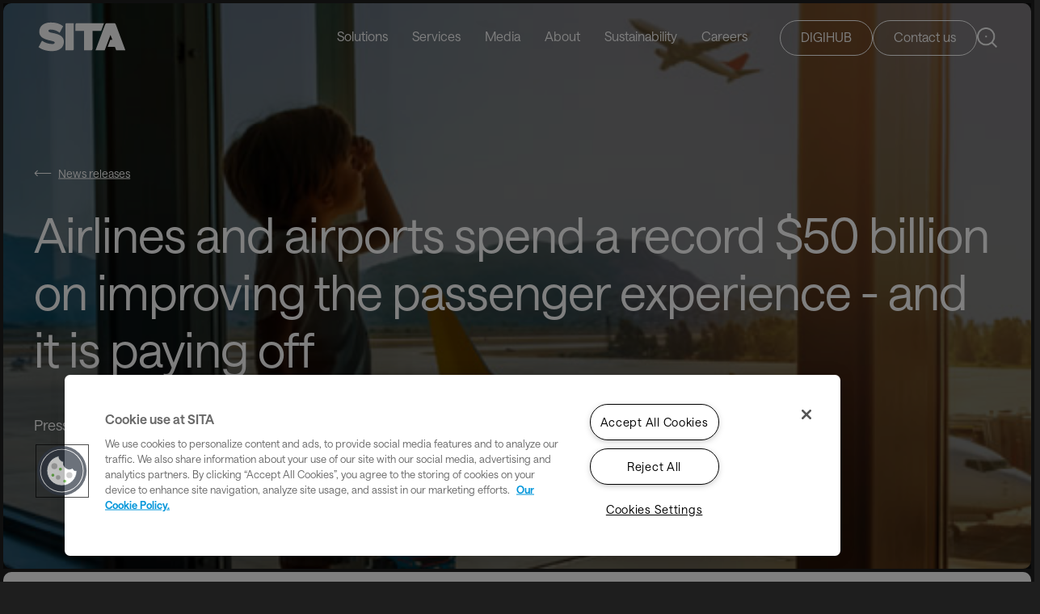

--- FILE ---
content_type: text/html; charset=utf-8
request_url: https://www.sita.aero/pressroom/news-releases/airlines-and-airports-spend-record-$50-billion-on-improving-the-passenger-experience-and-it-is-paying-off/
body_size: 10297
content:
<!DOCTYPE html>
<html lang="en" class="">
<head>

    <title>SITA | Airlines and airports spend record $50 billion on improving the passenger experience - and it is paying off</title>
<meta name="title" content="Airlines and airports spend record $50 billion on improving the passenger experience - and it is paying off" />
<meta property="og:title" content="Airlines and airports spend record $50 billion on improving the passenger experience - and it is paying off" />
<meta property="og:url" content="https://www.sita.aero/pressroom/news-releases/airlines-and-airports-spend-record-$50-billion-on-improving-the-passenger-experience-and-it-is-paying-off/" />
<meta name="description" content="The SITA 2019 Air Transport IT Insights published today, show that airline CIOs recorded a significant improvement in passenger satisfaction." />
<meta property="og:description" content="The SITA 2019 Air Transport IT Insights published today, show that airline CIOs recorded a significant improvement in passenger satisfaction." />
<meta property="og:image" content="https://www.sita.aero/globalassets/images/pressroom/pr-images/boy-airport-window-aircraft-767x300.jpg" />
<meta name="twitter:card" content="summary_large_image" />
<meta name="twitter:site" content="@SITAonline" />
<meta name="twitter:title" content="Airlines and airports spend record $50 billion on improving the passenger experience - and it is paying off" />
<meta name="twitter:image" content="https://www.sita.aero/globalassets/images/pressroom/pr-images/boy-airport-window-aircraft-767x300.jpg" />
<meta name="twitter:description" content="The SITA 2019 Air Transport IT Insights published today, show that airline CIOs recorded a significant improvement in passenger satisfaction." />




    <link rel="canonical" href="https://www.sita.aero/pressroom/news-releases/airlines-and-airports-spend-record-$50-billion-on-improving-the-passenger-experience-and-it-is-paying-off/" />


    

    <base href="https://www.sita.aero/" />
    <meta http-equiv="Content-Type" content="text/html; charset=utf-8" />
    <meta http-equiv="X-UA-Compatible" content="IE=edge" />
    <meta name="google-site-verification" content="kOENSxf5qB4sdXkozb470bfp3DKPO7U1DOGSHr4AsVU" />

    <link href="/Static/css/brandingStyles?v=HwdVIn3yBC06ZEBADwkaGA_FKCBvgKxlCMzIqLDr0ss1" rel="stylesheet"/>


    <!--- Responsive Stuff -->
    <link rel="apple-touch-icon" href="/static/images/mobileicon.png" />
    <meta name="HandheldFriendly" content="True" />
    <meta name="MobileOptimized" content="1100" />
    
    <meta name="viewport" content="width=device-width, initial-scale=1.0, user-scalable=yes">

    <!-- HTML5 Shim and Respond.js IE8 support of HTML5 elements and media queries -->
    <!--[if lt IE 9]>
    <script src="https://oss.maxcdn.com/html5shiv/3.7.2/html5shiv.min.js"></script>
    <script src="https://oss.maxcdn.com/respond/1.4.2/respond.min.js"></script>
    <![endif]-->
    <link rel="apple-touch-icon" sizes="57x57" href="/static/images/favicon/sita-fav-icon-57x57.png" />
    <link rel="apple-touch-icon" sizes="60x60" href="/static/images/favicon/sita-fav-icon-60x60.png" />
    <link rel="apple-touch-icon" sizes="72x72" href="/static/images/favicon/sita-fav-icon-72x72.png" />
    <link rel="apple-touch-icon" sizes="76x76" href="/static/images/favicon/sita-fav-icon-76x76.png" />
    <link rel="apple-touch-icon" sizes="114x114" href="/static/images/favicon/sita-fav-icon-114x114.png" />
    <link rel="apple-touch-icon" sizes="120x120" href="/static/images/favicon/sita-fav-icon-120x120.png" />
    <link rel="apple-touch-icon" sizes="144x144" href="/static/images/favicon/sita-fav-icon-144x144.png" />
    <link rel="apple-touch-icon" sizes="152x152" href="/static/images/favicon/sita-fav-icon-152x152.png" />
    <link rel="apple-touch-icon" sizes="180x180" href="/static/images/favicon/sita-fav-icon-180x180.png" />
    <link rel="icon" type="image/png" sizes="192x192" href="/static/images/favicon/sita-fav-icon-192x192.png" />
    <link rel="icon" type="image/png" sizes="32x32" href="/static/images/favicon/sita-fav-icon-32x32.png" />
    <link rel="icon" type="image/png" sizes="96x96" href="/static/images/favicon/sita-fav-icon-96x96.png" />
    <link rel="icon" type="image/png" sizes="16x16" href="/static/images/favicon/sita-fav-icon-16x16.png" />
    <meta name="msapplication-TileColor" content="#ffffff" />
    <meta name="msapplication-TileImage" content="/static/images/favicon/sita-fav-icon-144x144.png" />
    <meta name="theme-color" content="#ffffff" />
    
    

    
<script type="text/javascript"  class="optanon-category-C0002">

document.addEventListener("DOMContentLoaded", () => {

  var didInit = false;
  function initMunchkin() {
    if(didInit === false) {
      didInit = true;
      Munchkin.init('089-ZSE-857');//, {"cookieAnon":false});
    }
  }
  var s = document.createElement('script');
  s.type = 'text/javascript';
  s.async = true;
  s.src = '//munchkin.marketo.net/munchkin.js?mkto_opt_out=true';
 s.classList.add('optanon-category-C0002');
  s.onreadystatechange = function() {
    if (this.readyState == 'complete' || this.readyState == 'loaded') {
      initMunchkin();
    }
  };
  s.onload = initMunchkin;
  
  document.getElementsByTagName('main')[0].append(s)
});
</script>


    <style>
.carouselTextImage.imageTextBlock .intro p {
    font-weight: 400;
    font-size: 1.25rem;
}  

@media screen and (max-width: 585px) {
    .banner.BlogHeader>.container .imageHolder::before {
        padding-top: 700px;
    }
}

.daysTabs a {

    color: black;

}


    .banner.StoryHeader>.container .imageHolder:before {
        display: block;
        padding-top: 70px;
        content: "";
    }

.sustainability #thumbs .owl-item.current .item span {
    color: #336024;
}
.sustainability ul li b, .sustainability ul li strong {
    color: #336024;
}

        .commentsContainer .commentsSection .commentDate {
    color: #575757;
}

.normalListingParent .container .row .col .listingItem .listingInfos .newsType, .normalListing .container .row .col .listingItem .listingInfos .newsType {
    flex-grow: 1;
    margin-bottom: 15px;
}
.juicer-feed .slick-prev,
.juicer-feed .slick-next {
    position: relative;
    padding: 20px; /* increases clickable area */
    cursor: pointer;
}

.socialfeedsblock .juicer-feed.slider .slick-prev, .socialfeedsblock .juicer-feed.slider .slick-next {

    line-height: 48px;
}
.juicer-feed.slider .slick-prev:before, .juicer-feed.slider .slick-next:before {

    line-height: 50px;
}

footer .container .siteMap ul li a, footer .content-spotlight-block.full-width-container .content-col .siteMap ul li a, .content-spotlight-block.full-width-container footer .content-col .siteMap ul li a {
    min-height: 45px;
line-height: 48px;
}
main ol li{margin-left:40px;}
.col-md-4 .itemHolder{min-height:unset;}

  .eventsSection .listingItem{
        height: 785px;
    }

.eventsSection .listingItem:before {
    display: block;
    padding-top: 785px;
    content: "";
}

main section:not(.banner) ul li {

    font-size: 1.25rem;

}
.agendaLanding h3 {
    font-size: 1.25rem;
    font-weight: 500;
    letter-spacing: 0;
    line-height: 26px;
}

.blueMenu.withViewAll .container .viewAll a, .blueMenu.withViewAll .content-spotlight-block.full-width-container .content-col .viewAll a, .content-spotlight-block.full-width-container .blueMenu.withViewAll .content-col .viewAll a {
    display: none;
}
.whiteCardsListing .fullItemClick{position:relative;}
@media screen and (max-width: 767px) {
    .eventsSection .listingItem:before {
        display: block;
        padding-top: 500px;
        content: "";
    }

    header>.container nav>ul>li.hasSubMenu .subNav .blueBar .rightSection {
 
        z-index: -1;
    }

.eventsSection .listingItem {
    height: 500px;
}
}

.tabsParent>.tabsLink a {
    font-size: 38px;
    font-weight: 500;
    letter-spacing: 0;
    line-height: 45px;
    color: #626262;
    margin-right: 40px;
    padding: 0 7px 13px;
    display: inline-block;
}


.tabsParent>.tabsLink a.active {
    color: #1e1e1e;
    position: relative;
}



.banner.ProfileHeader>.container{
    display: flex;
    flex-direction: row;
    row-gap: 25px;
padding:170px 46px 50px;
}
    .banner.ProfileHeader>.container .imageHolder:first-of-type {
        display:none;
    }
  .banner.ProfileHeader>.container .imageHolder {
        position: relative;
        width: 430px;
height:430px
        right: auto;
        left: auto;
        top: auto;
        transform: none;
        height: auto;
        max-width: 100%;

margin: 0 100px;
    }
.banner.ProfileHeader>.container .contentHolder {
    padding: 0 !Important;
    position: relative;
    top: auto;
    left: auto;
    transform: none;
    width: 90%;
    max-width: 1300px;
    margin-inline: auto;
    z-index: 5;
    text-align: left;
    margin: auto;
}
@media screen and (max-width: 992px) {

.banner.ProfileHeader>.container{
    flex-direction: column;
padding-left: 21px;
padding-right:21px;
}

    .banner.ProfileHeader>.container .imageHolder {
        position: relative;
        width: 100%;
        right: auto;
        left: auto;
        top: auto;
        transform: none;

        height: auto;
        max-width: 100%;
        height: 200px;
        width: 200px;
margin: 0;
    }
.banner.ProfileHeader {
    min-height:auto;
}

.banner.ProfileHeader>.container .contentHolder {
margin-inline: 0 !important;
    position: relative;
    top: auto;
    left: auto;
    transform: none;
    width: 90%;
    max-width: 1300px;
    margin-inline: auto;
    z-index: 5;
    text-align: left;
    margin: 0 !important;
}



}

@media screen and (max-width: 767px) {
    .newsListing .container .row .col .listingItem .listingImage:before, .newsListing .container .row .col:first-of-type .listingItem .listingImage:before {
        display: block;
        padding-top: 100% !important;
        content: "";
    }
}


</style>


<!-- Start MCP Script -->
<script type="text/javascript" async src="//cdn.evgnet.com/beacon/sitaswitzerlandsarl/production/scripts/evergage.min.js"></script>
<!-- End MCP Script-->


<!-- Matomo Tag Manager -->
<script>
  var _mtm = window._mtm = window._mtm || [];
  _mtm.push({'mtm.startTime': (new Date().getTime()), 'event': 'mtm.Start'});
  (function() {
    var d=document, g=d.createElement('script'), s=d.getElementsByTagName('script')[0];
    g.async=true; g.src='https://cdn.matomo.cloud/sitaaero.matomo.cloud/container_d8Nnjd49.js'; s.parentNode.insertBefore(g,s);
  })();
</script>
<!-- End Matomo Tag Manager -->
<script>
document.addEventListener("DOMContentLoaded", function () {
    function updateOneTrustAriaLabels() {
        let updated = false;

        // Update the cookie settings button
        const cookieBtn = document.getElementById('onetrust-cookie-btn');
        if (cookieBtn) {
            cookieBtn.setAttribute('aria-label', 'Manage your cookie preferences');
            updated = true;
        }

        // Update the cookie policy link
        const cookieLink = document.querySelector('.ot-cookie-policy-link');
        if (cookieLink) {
            const linkText = cookieLink.textContent.trim();
            if (linkText) {
                cookieLink.setAttribute('aria-label', linkText + ', opens in a new tab');
                updated = true;
            }
        }

        return updated;
    }

    // Try once in case the elements are already present
    if (!updateOneTrustAriaLabels()) {
        const observer = new MutationObserver(() => {
            if (updateOneTrustAriaLabels()) {
                observer.disconnect();
            }
        });

        // Now safe: document.body is guaranteed to exist
        observer.observe(document.body, { childList: true, subtree: true });
    }
});
</script>

<script type="text/javascript">
// Configuration - UPDATE THIS VALUE
const TRACKING_CATEGORY = 'C0002'; 
let trackingInitialized = false;

function initializeTrackingWithConsent() {
    // Check if OneTrust is available
    if (typeof OnetrustActiveGroups !== 'undefined') {
        checkConsentAndInitialize();
    } else {
        // Wait for OneTrust to load
        window.addEventListener('load', checkConsentAndInitialize);
    }
}

function checkConsentAndInitialize() {
    // Check if the tracking consent category is active
    if (OnetrustActiveGroups.indexOf(TRACKING_CATEGORY) > -1) {
        initializeTracking();
    }
    
    // Listen for consent changes
    window.addEventListener('OneTrustGroupsUpdated', function() {
        if (OnetrustActiveGroups.indexOf(TRACKING_CATEGORY) > -1) {
            initializeTracking();
        } else {
            // Optionally handle consent withdrawal
            disableTracking();
        }
    });
}

function initializeTracking() {
    // Prevent double initialization
    if (trackingInitialized) return;
    
    console.log('Initializing LinkedIn tracking - consent granted');
    
    // Initialize LinkedIn tracking
    initializeLinkedInTracking();
    
    // Mark as initialized
    trackingInitialized = true;
}

function initializeLinkedInTracking() {
    // LinkedIn Partner ID setup
    window._linkedin_partner_id = "8506753";
    window._linkedin_data_partner_ids = window._linkedin_data_partner_ids || [];
    window._linkedin_data_partner_ids.push(window._linkedin_partner_id);
    
    // LinkedIn tracking script injection
    (function(l) {
        if (!l) {
            window.lintrk = function(a, b) {
                window.lintrk.q.push([a, b]);
            };
            window.lintrk.q = [];
        }
        var s = document.getElementsByTagName("script")[0];
        var b = document.createElement("script");
        b.type = "text/javascript";
        b.async = true;
        b.src = "https://snap.licdn.com/li.lms-analytics/insight.min.js";
        s.parentNode.insertBefore(b, s);
    })(window.lintrk);
    
    // Add noscript fallback image
    addLinkedInNoscriptFallback();
    
    console.log('LinkedIn tracking initialized');
}

function addLinkedInNoscriptFallback() {
    // Create fallback tracking pixel for users with JavaScript disabled
    const img = document.createElement('img');
    img.height = 1;
    img.width = 1;
    img.style.display = 'none';
    img.alt = '';
    img.src = 'https://px.ads.linkedin.com/collect/?pid=8506753&fmt=gif';
    document.body.appendChild(img);
}

function disableTracking() {
    // Optional: Add code to disable tracking if consent is withdrawn
    trackingInitialized = false;
    console.log('Tracking disabled - consent withdrawn');
    
    // Note: LinkedIn doesn't provide a built-in way to disable tracking once loaded
    // You might need to implement additional logic based on your requirements
}

// Initialize when document is ready
document.addEventListener('DOMContentLoaded', function() {
    initializeTrackingWithConsent();
});

// Fallback for older browsers
if (document.readyState === 'loading') {
    document.addEventListener('DOMContentLoaded', initializeTrackingWithConsent);
} else {
    // Document already loaded
    initializeTrackingWithConsent();
}

</script>


    <!-- OneTrust Cookies Consent Notice start -->
    
    
        <script type="text/javascript" src="https://cdn.cookielaw.org/consent/36e9fb90-9293-46b2-9d19-88b6ab89044b/OtAutoBlock.js" defer></script>
            <script src="https://cdn.cookielaw.org/scripttemplates/otSDKStub.js"
                type="text/javascript" charset="UTF-8"
                data-domain-script="36e9fb90-9293-46b2-9d19-88b6ab89044b"></script>
        <script type="text/javascript">
            function OptanonWrapper() { }
        </script>
        <script type="text/javascript">
            var waitForTrackerCount = 0;

            function matomoWaitForTracker() {
                if (typeof _paq === 'undefined' || typeof OnetrustActiveGroups === 'undefined') {
                    if (waitForTrackerCount < 40) {
                        setTimeout(matomoWaitForTracker, 250);
                        waitForTrackerCount++;
                        return;
                    }
                } else {
                    window.addEventListener('OneTrustGroupsUpdated', function (e) {
                        consentSet();
                    });
                }
            }

            function consentSet() {
                if (OnetrustActiveGroups.includes("36e9fb90-9293-46b2-9d19-88b6ab89044b")) {
                    _paq.push(['rememberCookieConsentGiven']);
                    _paq.push(['setConsentGiven']);
                } else {
                    _paq.push(['forgetCookieConsentGiven']);
                    _paq.push(['deleteCookies']);
                }
            }

            document.addEventListener('DOMContentLoaded', matomoWaitForTracker);
        </script>
    <!-- OneTrust Cookies Consent Notice end -->




        <!-- RTP tag -->
        <script type='text/javascript'>
            (function (c, h, a, f, i, e) {
                c[a] = c[a] || function () { (c[a].q = c[a].q || []).push(arguments) };
                c[a].a = i; c[a].e = e; var g = h.createElement("script"); g.async = true; g.type = "text/javascript";
                g.src = f + '?aid=' + i; var b = h.getElementsByTagName("script")[0]; b.parentNode.insertBefore(g, b);
            })(window, document, "rtp", "//sjrtp7-cdn.marketo.com/rtp-api/v1/rtp.js", "sita");

            rtp('send', 'view');
            rtp('get', 'campaign', true);
        </script>
        <!-- End of RTP tag -->

        <!-- Matomo -->
        <script>
            var _paq = window._paq = window._paq || [];
            /* tracker methods like "setCustomDimension" should be called before "trackPageView" */
            _paq.push(['requireCookieConsent']);
            _paq.push(['trackPageView']);
            _paq.push(['enableLinkTracking']);
            (function () {
                var u = "https://sitaaero.matomo.cloud/"; 
                _paq.push(['setTrackerUrl', u + 'matomo.php']);
                _paq.push(['setSiteId', '1']);
                var d = document, g = d.createElement('script'), s = d.getElementsByTagName('script')[0];
                g.async = true; g.src = '//cdn.matomo.cloud/sitaaero.matomo.cloud/matomo.js'; s.parentNode.insertBefore(g, s);
            })();
        </script>
        <!-- End Matomo Code -->



<script type="text/javascript">var appInsights=window.appInsights||function(config){function t(config){i[config]=function(){var t=arguments;i.queue.push(function(){i[config].apply(i,t)})}}var i={config:config},u=document,e=window,o="script",s="AuthenticatedUserContext",h="start",c="stop",l="Track",a=l+"Event",v=l+"Page",r,f;setTimeout(function(){var t=u.createElement(o);t.src=config.url||"https://js.monitor.azure.com/scripts/a/ai.0.js";u.getElementsByTagName(o)[0].parentNode.appendChild(t)});try{i.cookie=u.cookie}catch(y){}for(i.queue=[],r=["Event","Exception","Metric","PageView","Trace","Dependency"];r.length;)t("track"+r.pop());return t("set"+s),t("clear"+s),t(h+a),t(c+a),t(h+v),t(c+v),t("flush"),config.disableExceptionTracking||(r="onerror",t("_"+r),f=e[r],e[r]=function(config,t,u,e,o){var s=f&&f(config,t,u,e,o);return s!==!0&&i["_"+r](config,t,u,e,o),s}),i}({instrumentationKey:"8b1f4cf6-7a7e-4d63-ad81-7f175b505d41",sdkExtension:"a"});window.appInsights=appInsights;appInsights.queue&&appInsights.queue.length===0&&appInsights.trackPageView();</script></head>
<body>
    

<header class="">
    <div class="container">
        <div class="logoHolder ">
                <a href="/" title="SITA Logo">
                    <img src="/static/images/logo.svg" alt="Easy and safe travel every step of the way" title="Easy and safe travel every step of the way" />
                </a>
        </div>




    <nav>
        <ul>
                <li class="hasSubMenu ">
                    <a aria-label="Solutions" href="javascript:;" >
                        Solutions
                    </a>
                        <div class="subNav">
                            <div class="container">
                                    <span class="menuTitle"> Solutions</span>
                                <div class="row noMargin">
                                    <div class="col-md-8">
                                            <div class="menuSubSection">
                                                <span>By Industry</span>
                                                <ul>
                                                        <li><a href="/solutions/industries/airlines/" aria-label="Airlines" target=""> Airlines</a></li>
                                                        <li><a href="/solutions/industries/airports/" aria-label="Airports" target=""> Airports</a></li>
                                                        <li><a href="/solutions/industries/ground-handlers/" aria-label="Ground Handlers" target=""> Ground Handlers</a></li>
                                                        <li><a href="/solutions/industries/governments/" aria-label="Governments" target=""> Governments</a></li>
                                                        <li><a href="/solutions/industries/air-navigation-service-providers/" aria-label="Air Navigation Service Providers" target=""> Air Navigation Service Providers</a></li>
                                                        <li><a href="/travel-and-transport/" aria-label="Travel and Transport" target="_blank"> Travel and Transport</a></li>
                                                </ul>
                                            </div>
                                            <div class="menuSubSection">
                                                <span>Our Portfolio</span>
                                                <ul>
                                                        <li><a href="/digital-travel/" aria-label="Digital Travel" target=""> Digital Travel</a></li>
                                                        <li><a href="/solutions/sita-at-airports/sita-baggage-management/" aria-label="SITA Baggage Management" target=""> SITA Baggage Management</a></li>
                                                        <li><a href="/solutions/sita-at-borders/border-management/" aria-label="SITA Border Management" target=""> SITA Border Management</a></li>
                                                        <li><a href="/solutions/sita-communications-and-data-exchange/" aria-label="SITA Communications and Data Exchange" target=""> SITA Communications and Data Exchange</a></li>
                                                        <li><a href="/solutions/sita-at-airports/sita-operations-at-airports/" aria-label="SITA Operations at Airports" target=""> SITA Operations at Airports</a></li>
                                                        <li><a href="/solutions/sita-at-airports/sita-passenger-processing/" aria-label="SITA Passenger Processing" target=""> SITA Passenger Processing</a></li>
                                                        <li><a href="/solutions/sita-for-aircraft/" aria-label="SITA for Aircraft Portfolio" target=""> SITA for Aircraft Portfolio</a></li>
                                                </ul>
                                            </div>
                                    </div>
                                                                    </div>
                            </div>
                                <div class="blueBar">
                                    <div class="container">
                                        <div class="rightSection bar-right-section">
                                                <label>
                                                    APIs for developers
                                                </label>
                                                                                            <a aria-label="Solutions" href="/solutions/apis-for-developers/" title="/solutions/apis-for-developers/">View all SITA APIs for the Air Transport Industry</a>
                                        </div>
                                    </div>
                                </div>
                        </div>
                </li>
                <li class=" ">
                    <a aria-label="Services" href="/services/" >
                        Services
                    </a>
                </li>
                <li class="hasSubMenu ">
                    <a aria-label="Media" href="javascript:;" >
                        Media
                    </a>
                        <div class="subNav">
                            <div class="container">
                                    <span class="menuTitle"> Media</span>
                                <div class="row noMargin">
                                    <div class="col-md-3">
                                            <div class="menuSubSection">
                                                <span></span>
                                                <ul>
                                                        <li><a href="/pressroom/#press-releases" aria-label="Press releases" target=""> Press releases</a></li>
                                                        <li><a href="/pressroom/#blogs" aria-label="Blogs" target=""> Blogs</a></li>
                                                        <li><a href="/stories/" aria-label="Stories" target=""> Stories</a></li>
                                                </ul>
                                            </div>
                                    </div>
                                        <div class="col-md-9">
                                            <div class="menu-text-image">
                                                    <div class="textBlock"><p>Stay up to date with the latest news from SITA</p></div>
                                                                                            </div>
                                        </div>
                                                                    </div>
                            </div>
                        </div>
                </li>
                <li class="hasSubMenu ">
                    <a aria-label="About" href="/about-us/" >
                        About
                    </a>
                        <div class="subNav">
                            <div class="container">
                                    <a aria-label="About" href="/about-us/" class="menuTitle"> About</a>

                                <div class="row noMargin">
                                    <div class="col-md-3">
                                            <div class="menuSubSection">
                                                <span></span>
                                                <ul>
                                                        <li><a href="/about-us/#whoweare" aria-label="Who we are" target="_top"> Who we are</a></li>
                                                        <li><a href="/about-us/meet-the-team/" aria-label="Leadership and Governance" target="_top"> Leadership and Governance</a></li>
                                                        <li><a href="/about-us/sita-membership/" aria-label="SITA membership" target=""> SITA membership</a></li>
                                                </ul>
                                            </div>
                                    </div>
                                        <div class="col-md-9">
                                            <div class="menu-text-image">
                                                    <div class="textBlock"><p>The world's leading specialist in air transport communications and information technology</p></div>
                                                                                            </div>
                                        </div>
                                                                    </div>
                            </div>
                        </div>
                </li>
                <li class=" ">
                    <a aria-label="Sustainability" href="/sustainability/" >
                        Sustainability
                    </a>
                </li>
                <li class=" ">
                    <a aria-label="Careers" href="https://careers.sita.aero/" >
                        Careers
                    </a>
                </li>
        </ul>
    </nav>
    <div class="rightSection">
                <a href="/mysita/" class="headerBtn " title="DIGIHUB">DIGIHUB</a>
                <a href="/about-us/contact-us/" class="headerBtn blue" title="Contact us">Contact us</a>
        <a href="javascript:;" class="searchToggle" aria-label="Search SITA Website">
            <img src="/static/images/search.svg" alt="Search" aria-label="Search SITA Website" />
        </a>
    </div>
            <div class="searchHolder">
                <div class="innerBlock">
                    <input id="globalSearchTextbox" type="text" name="name" placeholder="Type to search..." title="Type to search..." />
                    <a href="javascript:;" class="closeSearch"><img src="/static/images/close-search.svg" alt="Close Search"></a>
                    <a id="globalSearchBtn" href="javascript:;" class="searchTrigger"><img src="/static/images/search.svg" alt="Search"></a>
                </div>
            </div>
    </div>
</header>


<main>
    <section class="banner halfImage greyBg imageInBanner PressReleaseHeader" data-color-coded=""
             
             >
        <div class="container">
                        <div class="contentHolder">
                    <a href="/link/1ce6d857b46e4d28b402f56a332b3a8b.aspx#press-releases" class="backLink" title="News releases">News releases</a>

                    <h1 data-aos="fade-up" >
                        Airlines and airports spend a record $50 billion on improving the passenger experience - and it is paying off
                    </h1>



                    <span class="position" data-aos="fade-up">
                        <ul class='newsInfo'><li><div class='pageType'><span>Press Release</span></div></li><li><div class='newsLocation'><strong>Location: </strong>2019 EURO IT Summit, Lisbon</div></li><li><div class='newsDate'>5 Nov, 2019</div></li></ul>
                    </span>






            </div>

                                        <div class="imageHolder" >
                    <img src="/globalassets/images/pressroom/pr-images/boy-airport-window-aircraft-767x300.jpg" class="image-file" title="Airlines and airports spend a record $50 billion on improving the passenger experience - and it is paying off" alt="Airlines and airports spend a record $50 billion on improving the passenger experience - and it is paying off" />
                </div>
                                            </div>
    </section>
    
<section class="shareSection">
    <div class="container">
        <div class="shareIcons">
            <a href="javascript:;" class="share">
                <img src="/static/images/share-new.svg" alt="Share" />
                Share
            </a>
            <a href="javascript:;" id="aFacebook" class="socialShare"><img src="/static/images/facebook-new.svg" alt="Share on Facebook" title="Share on facebook" onclick="shareOnFacebook($('meta[property=\'og:url\']').attr('content'),$('meta[property=\'og:title\']').attr('content'),$('meta[property=\'og:description\']').attr('content'),$('meta[property=\'og:image\']').attr('content'));"></a>
            <a href="javascript:;" id="aLinkedIn"  class="socialShare"><img src="/static/images/linkedin-new.svg" alt="Share on LinkedIn" title="Share on LinkedIn" onclick="shareOnLinkedIn($('meta[property=\'og:url\']').attr('content'),$('meta[property=\'og:title\']').attr('content'),$('meta[property=\'og:description\']').attr('content'));"></a>
            <a href="javascript:;" id="aTwitter" class="socialShare"><img src="/static/images/twitter-new.svg" alt="Share on Twitter" title="Share on Twitter" onclick="shareOnTwitter('','',$('meta[property=\'og:title\']').attr('content') + ' ' + $('meta[property=\'og:url\']').attr('content'));"></a>
        </div>
    </div>
</section>




<section class="detailsPage newsDetails">
    <div class="container">
        <div class="row">
            <div class="col-md-9">
                    <div class="intro">
                        <p>Investment has resulted in significantly higher passenger satisfaction and shorter queues.</p>
                    </div>
                                    <div class="body">
                        <p>Airlines and airports spent a record US$50 billion in 2018 on IT to support improvements to the passenger journey and are now beginning to enjoy the benefit of that investment. Figures published by SITA for the first time show that this investment has resulted in a &nbsp;significant improvement in both the satisfaction levels for passengers and average processing time.</p>
<p>The <a title="Air Transport IT Insights 2019" href="/resources/surveys-reports/air-transport-it-insights-2019/">SITA 2019 Air Transport IT Insights</a> published today, show that 60% of airline CIOs recorded up to a 20% year-on-year improvement in passenger satisfaction. During the same period, 45% of them recorded up to 20% improvement in the rate of passengers processed. These strong returns on investment in technology were also seen at airports where 63% of CIOs reported a year-on-year improvement of up to 20% in passenger satisfaction levels while 44% recorded quicker passenger processing times. Both airlines and airports also recorded an improvement in their business performance.</p>
<p>Matthys Serfontein, SITA President, Air Travel Solutions, said: &ldquo;The good news is that the growing investment in automating the passenger journey means the industry is providing a faster, more pleasant airport experience. This is a real success story for automating the passenger journey, particularly at a time when we expect passenger numbers to double over the next 20 years, with physical airport infrastructure struggling to keep pace. Technology is key to alleviating the industry&rsquo;s capacity crunch and avoiding negative impacts on&nbsp; passengers.&rdquo;</p>
<p>This year&rsquo;s report shows that the industry continues to increase its IT spend, reaching $50bn in 2018. This was driven in part by a sharp increase in airline IT spend after several years of virtually flat growth. Total IT spend for airlines as a percentage of revenue rose to 4.84% while airport IT spend grew to 6.06% of revenue in 2018. Projections for 2019 show investments will continue to grow.&nbsp;</p>
<p>Serfontein said: &ldquo;The increase in airline spend over the past year was driven by the larger airlines which continue to invest to speed up the pace of digital transformation. Investments in business intelligence and cloud services have emerged as priorities.&rdquo;</p>
<p>From an operational point of view, airlines and airports are increasingly investing in intelligence to provide real-time and historic views of their operations, allowing them to proactively manage everything from baggage and passenger flows, to aircraft turnaround and the allocation of key assets, such as parking stands and gates.&nbsp;&nbsp;</p>
<p>Serfontein said: &ldquo;Overall, we can see that the industry is focused on improvements to its operations to make it more efficient and facilitate better collaboration with partners and other stakeholders in what is a highly integrated industry. This in turn is having a profoundly positive impact on the service they are able to provide to passengers.&rdquo;&nbsp;</p>
                    </div>
                            </div>
        </div>

    </div>
</section>


<section class="likePostContainer">
    <div class="row">
        <div class="col-12">
            <section class="likePost">
                <h3>Like this post?</h3>
                <span>Get more like it as soon as they are published.</span>
                <a href="/pressroom/subscribe/" target="_blank" class="btn">Subscribe</a>
            </section>
        </div>
    </div>
</section>








</main>
    <footer class="">
        <div class="container newsLetterContainer">
            <div class="newsLetter">
                    <span class="join">
                        <p>Stay updated with industry trends and innovations - straight to your inbox.</p>
                    </span>
                                    <a href="/pressroom/subscribe/" title="Subscribe" class="btn"
                       target="_blank" aria-label="Subscribe">Subscribe</a>
            </div>
        </div>

        <div class="container">
            <div class="row">
                    <div class="language col-md-3">
                        <span class="icon"><img src="/static/images/icons/language.svg" alt="Language"></span>
                        <span>English</span>
                    </div>
                <div class="siteMap col-md-9">
                    <div class="row">
                                <div class="col-md-3">

                                        <h2>What we do</h2>

                                        <ul>
                                                <li>
                                                    <a href="/solutions/">Our solutions</a>
                                                </li>
                                                <li>
                                                    <a href="/solutions/innovations/">Innovation at SITA</a>
                                                </li>
                                                <li>
                                                    <a href="/solutions/sita-at-airports/" title="SITA AT AIRPORTS">SITA AT AIRPORTS</a>
                                                </li>
                                                <li>
                                                    <a href="/solutions/sita-at-borders/" title="SITA AT BORDERS">SITA AT BORDERS</a>
                                                </li>
                                                <li>
                                                    <a href="/solutions/sita-for-aircraft/" title="SITA FOR AIRCRAFT">SITA FOR AIRCRAFT</a>
                                                </li>
                                                <li>
                                                    <a href="/solutions/sita-communications-and-data-exchange/" title="Communications &amp; Data Exchange">Communications &amp; Data Exchange</a>
                                                </li>
                                                <li>
                                                    <a href="/solutions/apis-for-developers/" title="APIs for developers">APIs for developers</a>
                                                </li>
                                        </ul>

                                </div>
                                <div class="col-md-3">

                                        <h2>Media</h2>

                                        <ul>
                                                <li>
                                                    <a href="/about-us/contact-us/general-inquiries/media-inquiries/" title="Media inquiries">Media inquiries</a>
                                                </li>
                                                <li>
                                                    <a href="/pressroom/#press-releases" title="Press releases"
                                                       target="_top">Press releases</a>
                                                </li>
                                                <li>
                                                    <a href="/pressroom/#blogs" title="Blogs">Blogs</a>
                                                </li>
                                                <li>
                                                    <a href="/stories/">Stories</a>
                                                </li>
                                                <li>
                                                    <a href="/resources/" title="Resources">Resources</a>
                                                </li>
                                        </ul>

                                </div>
                                <div class="col-md-3">

                                        <h2>Who we are</h2>

                                        <ul>
                                                <li>
                                                    <a href="/about-us/" title="About SITA">About SITA</a>
                                                </li>
                                                <li>
                                                    <a href="/sustainability/" title="Responsible business">Responsible business</a>
                                                </li>
                                                <li>
                                                    <a href="/about-us/meet-the-team/" title="Leadership">Leadership</a>
                                                </li>
                                                <li>
                                                    <a href="/about-us/sita-membership/" title="Membership">Membership</a>
                                                </li>
                                                <li>
                                                    <a href="/about-us/subsidiaries/" title="Subsidiaries">Subsidiaries</a>
                                                </li>
                                                <li>
                                                    <a href="https://careers.sita.aero/" title="Careers">Careers</a>
                                                </li>
                                        </ul>

                                </div>
                                <div class="col-md-3">

                                        <h2>Connect</h2>

                                        <ul>
                                                <li>
                                                    <a href="/about-us/contact-us/" title="Contact us">Contact us</a>
                                                </li>
                                                <li>
                                                    <a href="/about-us/contact-us/#our-offices" title="Our offices worldwide">Our offices worldwide</a>
                                                </li>
                                                <li>
                                                    <a href="/mysita/" title="Customer portal"
                                                       target="_blank">Customer portal</a>
                                                </li>
                                        </ul>

                                </div>
                                <div class="col-md-3">

                                        <h2>Legal/Privacy</h2>

                                        <ul>
                                                <li>
                                                    <a href="/legal/copyrights-trademarks/">Copyrights and trademarks</a>
                                                </li>
                                                <li>
                                                    <a href="/legal/liability-disclaimer/">Liability disclaimer</a>
                                                </li>
                                                <li>
                                                    <a href="/legal/privacy-at-sita/">Privacy at SITA</a>
                                                </li>
                                        </ul>

                                </div>
                                <div class="col-md-3">

                                        <h2>Ethics</h2>

                                        <ul>
                                                <li>
                                                    <a href="/sustainability/ethics-at-sita/">Ethics at SITA</a>
                                                </li>
                                        </ul>

                                </div>
                                <div class="col-md-3">

                                        <h2>Suppliers</h2>

                                        <ul>
                                                <li>
                                                    <a href="/legal/sita-suppliers/" title="Supplying SITA">Supplying SITA</a>
                                                </li>
                                                <li>
                                                    <a href="/legal/sita-suppliers/purchasing-policies/" title="Purchasing ">Purchasing</a>
                                                </li>
                                        </ul>

                                </div>

                    </div>
                </div>


                <div class="copyRightsSocial col-md-3">
                        <div class="socialMedia">
                                <a href="http://www.linkedin.com/companies/sita" title="LinkedIn" target="_blank">
                                    <img src="/static/images/icons/LinkedIn.svg" alt="LinkedIn">
                                </a>
                                <a href="http://www.youtube.com/SITAOnline" title="Youtube" target="_blank">
                                    <img src="/static/images/icons/Youtube.svg" alt="Youtube">
                                </a>
                        </div>
                    <span>Copyright &copy; SITA 2026. All rights reserved.</span>
                </div>
            </div>
            
        </div>

    </footer>



<script src="/brandingScripts/js?v=2pmpC-JdhLlR-rFVXmI4KeCU4NUcnfsZJ82yFYS1rR01"></script>





<script src="/Scripts/jqueryui?v=tG29gr4b89aZuHZhwb2RRduOLQe69zZ-D0yHV7Mp9SM1"></script>




<script type="text/javascript" src="/Scripts/digitalpi-utm-tracker-sita.aero.js"></script>
<script type="text/javascript" src="https://dl.episerver.net/13.6.1/epi-util/find.js"></script>
<script type="text/javascript">
if(FindApi){var api = new FindApi();api.setApplicationUrl('/');api.setServiceApiBaseUrl('/find_v2/');api.processEventFromCurrentUri();api.bindWindowEvents();api.bindAClickEvent();api.sendBufferedEvents();}
</script>






            <script>
                  piAId = '1046363';
piCId = '85022';
piHostname = 'communications.sita.aero';

(function() {
	function async_load(){
		var s = document.createElement('script'); s.type = 'text/javascript';
		s.src = ('https:' == document.location.protocol ? 'https://' : 'http://') + piHostname + '/pd.js';
		var c = document.getElementsByTagName('script')[0]; c.parentNode.insertBefore(s, c);
	}
	if(window.attachEvent) { window.attachEvent('onload', async_load); }
	else { window.addEventListener('load', async_load, false); }
})();


            </script>



        <script type="text/javascript">
            /*<![CDATA[*/
            (function () {
                var sz = document.createElement('script'); sz.type = 'text/javascript'; sz.async = true;
                sz.src = '//siteimproveanalytics.com/js/siteanalyze_6045533.js';
                var s = document.getElementsByTagName('script')[0]; s.parentNode.insertBefore(sz, s);
            })();
            /*]]>*/
        </script>







</body>
</html>

--- FILE ---
content_type: image/svg+xml
request_url: https://www.sita.aero/static/images/facebook-new.svg
body_size: -65
content:
<svg width="36" height="36" viewBox="0 0 36 36" fill="none" xmlns="http://www.w3.org/2000/svg">
<path d="M27.6494 4.57812H8.33985C7.34528 4.57813 6.39146 4.97321 5.68819 5.67648C4.98493 6.37974 4.58984 7.33356 4.58984 8.32813V27.6391C4.58984 28.6337 4.98493 29.5875 5.68819 30.2908C6.39146 30.994 7.34528 31.3891 8.33985 31.3891H27.6494C28.6439 31.3891 29.5977 30.994 30.301 30.2908C31.0043 29.5875 31.3994 28.6337 31.3994 27.6391V8.32813C31.3994 7.33356 31.0043 6.37974 30.301 5.67648C29.5977 4.97321 28.6439 4.57812 27.6494 4.57812ZM29.8994 27.6391C29.8994 28.2359 29.6623 28.8082 29.2403 29.2301C28.8184 29.6521 28.2461 29.8891 27.6494 29.8891H8.33985C7.74311 29.8891 7.17081 29.6521 6.74885 29.2301C6.3269 28.8082 6.08984 28.2359 6.08984 27.6391V8.32813C6.08984 7.73139 6.3269 7.15909 6.74885 6.73714C7.17081 6.31518 7.74311 6.07813 8.33985 6.07813H27.6494C28.2461 6.07813 28.8184 6.31518 29.2403 6.73714C29.6623 7.15909 29.8994 7.73139 29.8994 8.32813V27.6391Z" fill="#1E1E1E"/>
<path d="M20.0833 12.7507H22.4583C22.6683 12.7507 22.8697 12.6672 23.0181 12.5188C23.1666 12.3703 23.25 12.1689 23.25 11.959V10.3757C23.25 10.1657 23.1666 9.96432 23.0181 9.81586C22.8697 9.66739 22.6683 9.58398 22.4583 9.58398H20.0833C19.0335 9.58398 18.0267 10.001 17.2844 10.7434C16.542 11.4857 16.125 12.4925 16.125 13.5423V15.9173H14.5417C14.3317 15.9173 14.1303 16.0007 13.9819 16.1492C13.8334 16.2977 13.75 16.499 13.75 16.709V18.2923C13.75 18.5023 13.8334 18.7036 13.9819 18.8521C14.1303 19.0006 14.3317 19.084 14.5417 19.084H16.125V24.6257C16.125 24.8356 16.2084 25.037 16.3569 25.1854C16.5053 25.3339 16.7067 25.4173 16.9167 25.4173H18.5C18.71 25.4173 18.9113 25.3339 19.0598 25.1854C19.2083 25.037 19.2917 24.8356 19.2917 24.6257V19.084H21.0492C21.23 19.0893 21.4072 19.0324 21.5512 18.9229C21.6953 18.8135 21.7975 18.658 21.8408 18.4823L22.2367 16.899C22.266 16.7804 22.2676 16.6567 22.2412 16.5375C22.2148 16.4182 22.1611 16.3067 22.0845 16.2117C22.0078 16.1166 21.9102 16.0406 21.7993 15.9895C21.6883 15.9384 21.5671 15.9137 21.445 15.9173H19.2917V13.5423C19.2917 13.3324 19.3751 13.131 19.5235 12.9825C19.672 12.8341 19.8734 12.7507 20.0833 12.7507Z" fill="#1E1E1E"/>
</svg>


--- FILE ---
content_type: image/svg+xml
request_url: https://www.sita.aero/Static/images/icons/checkwhite.svg
body_size: -763
content:
<svg width="17" height="16" viewBox="0 0 17 16" fill="none" xmlns="http://www.w3.org/2000/svg">
<g id="Group 15723">
<circle id="Ellipse 712" cx="8.5" cy="8" r="8" fill="white"/>
<path id="Vector 568" d="M3.69995 7.4L7.89995 11L13.3 5" stroke="#1E1E1E" stroke-width="1.2"/>
</g>
</svg>


--- FILE ---
content_type: application/x-javascript
request_url: https://www.sita.aero/Scripts/digitalpi-utm-tracker-sita.aero.js
body_size: 1254
content:
/*!
 @author Jon Bourne, jonbourne.com
 @company Digital Pi, digitalpi.com
 @copyright Digital Pi
 @license Released under MIT License. This notice must be included in all uses of this software.
 @revised: 2019-08-01
*/
;(function(){'use strict';
    
    // Use Marketo's SOAP API names of corresponding UTM fields
    var utmFields = {
        'utm_medium'    : 'utm_medium',
        'utm_source'    : 'utm_source',
        'utm_campaign'  : 'utm_campaign',
        'utm_content'   : 'utm_content',
        'utm_term'      : 'utm_term'
    };

    // Use Marketo's SOAP API names of corresponding _original_ UTM fields
    var utmOrigFields = {
        'utm_medium'    : 'utm_medium_first__c',
        'utm_source'    : 'utm_source_first__c'
    };

    // Apex/primary domain to be tracked; no www or other subdomain!
    var cookieDomain = 'sita.aero';

    /**************** DO NOT EDIT BELOW THIS LINE ****************/
    var z="190801",y="dpi_utmVals",x="dpi_utmOrigVals",w=730,_=function(e){"#debug"===location.hash&&console.log(e)},getQueryVar=function(e){e=e.replace(/[*+?^$.\[\]{}()|\\\/]/g,"\\$&");var o=location.search.match(new RegExp("[?&]"+e+"=([^&]+)(&|$)"));return o&&decodeURIComponent(o[1].replace(/\+/g," "))},gc=function(e){var o=document.cookie.match("(^|;) ?"+e+"=([^;]*)(;|$)");return o?JSON.parse(o[2]):null},sc=function(e,o,t,i){var n=new Date;n.setTime(n.getTime()+864e5*t);var r="";"string"==typeof i&&i.length>0&&(r=";domain=."+i),document.cookie=e+"="+JSON.stringify(o)+";path=/;expires="+n.toGMTString()+r},dc=function(e){sc(e,"",-1)},init=function(){_("Running init() function");var e={},o={},t="",i=[y,x];if(_("Checking for query string..."),location.search.length){var n;for(n in _("Query string found; searching for UTM parameters and values..."),utmFields)(t=getQueryVar(n))&&(e[utmFields[n]]=t);for(n in utmOrigFields)(t=getQueryVar(n))&&(o[utmOrigFields[n]]=t);Object.keys(e).length?(_("Found "+Object.keys(e).length+" UTM values in query string"),sc(y,e,w,cookieDomain),_("Set "+y+" cookie with "+Object.keys(e).length+" UTM values"),_("Checking for "+x+" cookie..."),gc(x)?_(x+" cookie already set; no change"):(sc(x,o,w,cookieDomain),_("Set "+x+" cookie with "+Object.keys(o).length+" UTM values"))):_("No UTM values present in query string")}else _("No query string found");if(_("Checking for MktoForms2 API..."),"object"!=typeof MktoForms2)return _("MktoForms2 API not detected; exiting"),!1;_("MktoForms2 API detected"),MktoForms2.whenReady(function(e){var o=e.getFormElem()[0],t=MktoForms2.$;_("Marketo form detected (#mktoForm_"+e.getId()+")"),i.forEach(function(i){_("Checking for "+i+" cookie..."),gc(i)?(_("Found "+i+" cookie with "+Object.keys(gc(i)).length+" UTM values"),_("Adding UTM values from "+i+" cookie to Marketo form #mktoForm_"+e.getId()),e.addHiddenFields(gc(i)),t(o).attr("digitalpi-utms-added")||t(o).attr("digitalpi-utms-added",!0)):_(i+" cookie not found")}),e.onSuccess(function(){_("Marketo form (#mktoForm_"+e.getId()+") submitted successfully with UTM data; deleting "+y+" cookie"),dc(y)})})},c=function(){var e="%cUTM Tracking for %cMarketo. %c❤%c, @digitalpi. %cVersion: "+z+". Append #debug to URL to enable console logging.",o={1:"WFhYWCAgIFhYWFhYWFhYICAgIFhYWFg=",2:"ICAgIFhYWA==",3:"WFhYWCAgICAgICBYWFhYICAgIFhYWFg=",4:"ICAgIFhYWFhY",5:"WFhYWFhYWFhYWFhYWFhYWFhYWFhYWFg=",6:"ICAgIFg=",7:"WFhYWCAgIFhYICAgWFhYICAgIFhYWFg="},t="";[5,5,3,7,7,3,1,1,5,5,4,2,6].forEach(function(e){t+=atob(o[e])+"\n"}),console.log(e,"font-weight:bold;color:#646669","font-weight:bold;color:#5944b0","font-size:125%;color:#3AA5B6","color:#3AA5B6","font-weight:normal;color:#C4C6C9"),"#debug"===location.hash&&console.log("%c"+t+"%cUTM Tracking for Marketo\n%cAuthor: Jon Bourne, jonbourne.com\nCompany: Digital Pi, digitalpi.com\nVersion: "+z,"color:#3AA5B6","font-weight:bold;color:#3AA5B6","color:#C4C6C9")};/complete|interactive|loaded/.test(document.readyState)?(c(),_("Document loaded; calling init()"),init()):(_("Document not loaded; setting DOMContentLoaded event listener to call init()"),document.addEventListener("DOMContentLoaded",function(){c(),_("DOMContentLoaded event fired; calling init()"),init()}));
})();

--- FILE ---
content_type: image/svg+xml
request_url: https://www.sita.aero/static/images/share-new.svg
body_size: -698
content:
<svg width="24" height="24" viewBox="0 0 24 24" fill="none" xmlns="http://www.w3.org/2000/svg">
<path d="M5 17.9992V14.9992C5 14.0377 5.34292 13.2139 6.02875 12.5279C6.71475 11.8421 7.5385 11.4992 8.5 11.4992H18.0787L13.9787 15.5992L14.6922 16.3069L20 10.9992L14.6922 5.69141L13.9787 6.39916L18.0787 10.4992H8.5C7.25767 10.4992 6.19708 10.9386 5.31825 11.8174C4.43942 12.6962 4 13.7568 4 14.9992V17.9992H5Z" fill="#2B3E2B"/>
</svg>


--- FILE ---
content_type: application/javascript; charset=utf-8
request_url: https://siteimproveanalytics.com/js/siteanalyze_6045533.js
body_size: 17294
content:
var _sz=_sz||[];_sz&&_sz.core&&_sz.core._isloaded!=null?_sz.core.warn&&_sz.core.warn("Script requested to load and execute again, this is not desirable and will be blocked"):(_sz.push(["accountid",6045533]),_sz.push(["dnt",!0]),_sz.push(["region","r1"]),_sz.push(["endpoint","global"]),_sz.push(["heatmap",{matches:{permanent:["http://www.sita.aero","http://www.sita.aero/2021-sita-sc-general-assembly","http://www.sita.aero/about-us","http://www.sita.aero/about-us/careers","http://www.sita.aero/about-us/contact-us","http://www.sita.aero/about-us/contact-us/get-in-touch","http://www.sita.aero/about-us/sita-worldwide/americas","http://www.sita.aero/air-transport-it-review","http://www.sita.aero/careers","http://www.sita.aero/customer-area","http://www.sita.aero/digital-travel","http://www.sita.aero/events","http://www.sita.aero/evolve","http://www.sita.aero/faas","http://www.sita.aero/innovation","http://www.sita.aero/login","http://www.sita.aero/message-from-the-ceo/update-on-covid-19","http://www.sita.aero/mission-control","http://www.sita.aero/pressroom","http://www.sita.aero/pressroom/news-releases/covid-19-has-sharply-changed-the-it-spending-priorities-for-airports-and-airlines-in-2020/?mkt_tok=MDg5LVpTRS04NTcAAAF7cqa64Q89TV7AfvmA8_CybeidGXO3ziUvIc45VYyjGzfHMHJBgWg3EHYdLDc4-7LQkGXg4Ou-EIWhNDIzuYjNlcF1X_ET1CDO03PcJtTF3Q","http://www.sita.aero/regionalairports","http://www.sita.aero/resources","http://www.sita.aero/resources/blog/poor-data--big-border-risks","http://www.sita.aero/resources/type/infographics/extra-is-our-ordinary","http://www.sita.aero/resources/type/surveys-reports/airline-it-trends-survey-2016","http://www.sita.aero/resources/type/surveys-reports/airport-it-trends-survey-2016","http://www.sita.aero/resources/type/surveys-reports/air-transport-it-insights-2018","http://www.sita.aero/resources/type/surveys-reports/baggage-report-2017","http://www.sita.aero/resources/type/surveys-reports/it-trends-insights-2017","http://www.sita.aero/resources/type/surveys-reports/passenger-it-trends-survey-2016","http://www.sita.aero/resources/type/surveys-reports/passenger-it-trends-survey-2016/passenger-it-trends-survey-2016-fact-sheets","http://www.sita.aero/resources/type/surveys-reports/passenger-it-trends-survey-2017","http://www.sita.aero/resources/type/videos/community-messaging","http://www.sita.aero/resources/type/videos/community-messaging-for-airport-operations","http://www.sita.aero/resources/type/videos/efficient-operations-for-ground-handlers","http://www.sita.aero/resources/type/videos/end-to-end-baggage-process","http://www.sita.aero/resources/type/videos/sita-smart-path","http://www.sita.aero/resources/type/videos/worldtracer-tablet","http://www.sita.aero/resources/type/white-papers/connectivity-capability-for-airlines","http://www.sita.aero/resources/type/white-papers/horizon-weight-balance-product-briefing","http://www.sita.aero/resources/type/white-papers/risk-assessment","http://www.sita.aero/sita-launchpad","http://www.sita.aero/solutions-and-services","http://www.sita.aero/solutions-and-services/ati-cloud","http://www.sita.aero/solutions-and-services/products/worldtracer","http://www.sita.aero/solutions-and-services/services-support/sita-global-services","http://www.sita.aero/solutions-and-services/solutions/airline-infrastructure-management","http://www.sita.aero/solutions-and-services/solutions/airporthub","http://www.sita.aero/solutions-and-services/solutions/airport-infrastructure-management","http://www.sita.aero/solutions-and-services/solutions/airport-management","http://www.sita.aero/solutions-and-services/solutions/airport-msi","http://www.sita.aero/solutions-and-services/solutions/application-performance-and-service-management","http://www.sita.aero/solutions-and-services/solutions/baggage-management","http://www.sita.aero/solutions-and-services/solutions/baggage-management/baggage-calculator","http://www.sita.aero/solutions-and-services/solutions/community-messaging","http://www.sita.aero/solutions-and-services/solutions/community-messaging-for-aircraft-parts-procurement","http://www.sita.aero/solutions-and-services/solutions/community-messaging-for-airline-commercial-operations","http://www.sita.aero/solutions-and-services/solutions/community-messaging-for-airport-operations","http://www.sita.aero/solutions-and-services/solutions/day-of-operations-bi","http://www.sita.aero/solutions-and-services/solutions/day-of-travel-services","http://www.sita.aero/solutions-and-services/solutions/end-user-computing","http://www.sita.aero/solutions-and-services/solutions/horizon-fares-management","http://www.sita.aero/solutions-and-services/solutions/horizon-passenger-management-and-distribution","http://www.sita.aero/solutions-and-services/solutions/iborders-border-management","http://www.sita.aero/solutions-and-services/solutions/passenger-processing","http://www.sita.aero/solutions-and-services/solutions/sita-bagdrop","http://www.sita.aero/solutions-and-services/solutions/sita-connect","http://www.sita.aero/solutions-and-services/solutions/sita-cybersecurity","http://www.sita.aero/solutions-and-services/solutions/sitaonair-ats-aircom","http://www.sita.aero/solutions-and-services/solutions/sita-smart-path","http://www.sita.aero/solutions-and-services/solutions/unified-communications","http://www.sita.aero/solutions-and-services/solutions/wireless-mobility","http://www.sita.aero/solutions-and-services/world.class","http://www.sita.aero/solutions-for-airports-of-all-sizes","http://www.sita.aero/solutions/sita-at-borders/border-management","http://www.sita.aero/solutions/sita-at-borders/border-management/sita-travel-authorization/digital-travel-declaration","http://www.sita.aero/travel-and-transport","http://www.sita.aero/us-exit","http://www.sita.aero/usgov"],include:[],exclude:[]}}]),_sz.push(["detect_struggles",{rageClick:{clickThreshold:4,clickRadius:20,timeWindowMs:2e3},excessiveScroll:{continuous:{pagesThreshold:3,timeWindowMs:1500},backAndForth:{minScrollHeightMultiplier:1.5,pagesThreshold:.5,timeWindowMs:1e3},rage:{directionChanges:4,timeWindowMs:1e3},debounceMs:1e3}}]),_sz=_sz||[],function(w,d,sz,undefined){function process(args){var name=args[0];core.actions[name]===undefined?core.action("set",args):core.action(name,args.slice(1))}var core={curr:w.location.href,ref:d.referrer,esc:function(str){return encodeURIComponent(new String(str).replace(/(\r?\n)+/g," ").replace(/\s+/g," ").replace(/^\s+|\s+$/,""))},empty:function(e){return e==undefined||e==null||e==""},isarray:function(arr){return arr==undefined||arr==null?!1:Array&&typeof Array.isArray=="function"?Array.isArray(arr):Object.prototype.toString.call(arr)==="[object Array]"},tag:function(str){return d.getElementsByTagName?d.getElementsByTagName(str):[]},id:function(str){return d.getElementById?d.getElementById(str):!1},clone:function(o){var n={};for(var i in o)o.hasOwnProperty(i)&&(n[i]=o[i]);return n},rnd:function(){return Math.floor(Math.random()*1e5)},txt:function(o){return o.textContent?o.textContent:o.innerText},trim:function(str){return!str||typeof str!="string"?str:typeof str.trim=="function"?str.trim():str.replace(/^\s+|\s+$/gi,"")},uuid:function(){var S4=function(){return((1+Math.random())*65536|0).toString(16).substring(1)};return S4()+S4()+"-"+S4()+"-"+S4()+"-"+S4()+"-"+S4()+S4()+S4()},navtime:function(){var perf=w.performance||w.webkitPerformance||w.mozPerformance||w.msPerformance;return!perf||!perf.timing||perf.timing.navigationStart<1?null:(new Date).getTime()-perf.timing.navigationStart},_isready:!1,_readyhandlers:[],register:function(n,f){f.base=this.actions[n];this.actions[n]=f},actions:{},action:function(n,a){this.actions[n].apply(this.actions,a)},data:[],ready:function(f){if(f===undefined)return this._isready||core.done();this.when(this.ready,f)},queueready:function(f){this._isready&&core.done()?f():this._readyhandlers.push(f)},done:function(){return this._isloaded&&d&&d.body!=null&&(d.readyState=="interactive"||d.readyState=="complete")},_isloaded:!1,_whenTimer:null,when:function(cond,what){cond()?what():setTimeout(function(){core.when(cond,what)},50)},fmt:function(){for(var reg,_a=Array.prototype.slice.call(arguments),s=_a[0],a=_a.slice(1),i=0;i<a.length;i++)reg=new RegExp("\\{"+i+"\\}","gm"),s=s.replace(reg,a[i]);return s},listen:function(e,h){e.addEventListener?e.addEventListener("mousedown",h,!1):e.attachEvent&&e.attachEvent("onmousedown",h)},load:function(src){var szfb=d.createElement("script"),s;szfb.type="text/javascript";szfb.async=!0;szfb.src=src;s=d.getElementsByTagName("script")[0];s.parentNode.insertBefore(szfb,s)},global:function(n){return w[n]!==undefined&&w[n]!==null?w[n]:null},_images:[],_idx:0,requesturl:function(p,o){var params=[],val,seenValues,a,paramValue,i,url;o.rnd=sz.core.rnd();for(i in o)if(val=o[i],!this.empty(val))if(this.isarray(val))for(seenValues={},a=0;a<val.length;a++)this.empty(val[a])||(paramValue=this.esc(val[a]),seenValues[paramValue]==null&&(params.push(i+"="+paramValue),seenValues[paramValue]=!0));else params.push(i+"="+this.esc(val));return i=this._idx++,url=p+"?"+params.join("&"),url},request:function(p,o){var url=this.requesturl(p,o);this._images[i]=new Image;this._images[i].src="https://"+url;this.log("Requesting {0}",url)},fetch:function(resource,options){if(!w.fetch||typeof w.fetch!="function")return(this.warn("Fetch not available, cannot request {0}",resource),Promise&&typeof Promise.reject=="function")?Promise.reject(new Error("Fetch not available")):void 0;if(!resource)return(this.warn("Invalid fetch resource {0}",resource),Promise&&typeof Promise.reject=="function")?Promise.reject(new Error("Invalid fetch resource")):void 0;this.log("Fetching {0}",resource);var p=w.fetch(resource,options),self=this;return p.catch(function(reason){self.warn.apply(self,["Failed to fetch {0}: {1}",resource,reason])}),p},_logqueue:[],_logshown:!1,log:function(){this._logqueue.push({type:"msg",msg:Array.prototype.slice.call(arguments)});this._logshown&&this.showlog()},warn:function(){this._logqueue.push({type:"warn",msg:Array.prototype.slice.call(arguments)});this._logshown&&this.showlog()},showlog:function(){var dw,s,i,o,_e,_c;for(this._logshown=!0,dw=d.getElementById("szdebugarea"),dw&&dw.parentNode.removeChild(dw),s="",i=0;i<this._logqueue.length;i++)o=this._logqueue[i],s+='<p style="padding:8px;margin:0;margin-bottom:8px;background:#'+(o.type=="msg"?"FFF7C9":"ca0000;color:white")+';">'+(o.type=="warn"?"<b>Warning:<\/b> ":"")+decodeURIComponent(new String(this.fmt.apply(this,o.msg)).replace(/(&[a-z_]+=|\?)/g,"<br />&nbsp;&nbsp;&nbsp;$1"))+"<\/p>";_c=d.createElement("a");_c.href="#";_c.innerHTML="× Close";_c.style.cssText="display:block;float:right;color:black;text-decoration:none;";_c.onclick=function(){return _e.parentNode.removeChild(_e),core._logshown=!1,!1};_e=d.createElement("div");_e.style.cssText="position:fixed;top:10px;right:10px;background:white;border:1px #ccc solid;width:800px;padding:20px;padding-bottom:10px;font-size:12px;font-family:Arial;line-height:135%;max-height:90%;overflow-y:auto;text-align:left;z-index:999";_e.innerHTML=s;_e.id="szdebugarea";_e.appendChild(_c);d.body.appendChild(_e)},cookie:function(n,v,o){var expires,date,cookiev,cookies,i,cookie;if(typeof v!="undefined"){o=o||{path:"/"};v===null&&(v="",o.expires=-1);expires="";o.expires&&(typeof o.expires=="number"||o.expires.toUTCString)&&(typeof o.expires=="number"?(date=new Date,date.setTime(date.getTime()+o.expires*864e5)):date=o.expires,expires="; expires="+date.toUTCString());var path=o.path?"; path="+o.path:"; path=/",domain=o.domain?"; domain="+o.domain:"",secure=o.secure?"; secure":"",sameSite=o.sameSite?"; samesite="+o.sameSite:"; samesite=lax";d.cookie=[n,"=",encodeURIComponent(v),expires,path,domain,secure,sameSite,].join("")}else{if(cookiev=null,d.cookie&&d.cookie!=="")for(cookies=d.cookie.split(";"),i=0;i<cookies.length;i++)if(cookie=cookies[i].replace(/^\s+|\s+$/g,""),cookie.substring(0,n.length+1)==n+"="){cookiev=decodeURIComponent(cookie.substring(n.length+1));break}return cookiev}}},data,orig,i;for(core.register("set",function(name,val){for(var parts=name.split("."),prop=sz,key;parts.length>0;){if(key=parts.shift(),prop[key]===undefined){prop=0;break}if(parts.length==0)break;prop=prop[key]}prop&&key?prop[key]=val:core.warn("No property named {0}",name)}),core.register("register",function(args){core.register(args[0],args[1])}),core.register("custom",function(f,name){var msg="Running custom function";name&&name!=""&&(msg+=": <strong>"+name+"<\/strong>");core.log(msg);try{f()}catch(e){core.warn("Custom function failed! "+e.message)}}),core.register("setcurr",function(v){core.curr=v}),core.register("setref",function(v){core.ref=v}),core.register("loaded",function(){core._isloaded=!0}),core.register("showlog",function(){core.showlog()}),data=[],orig=[],i=0;i<sz.length;i++)data.push(sz[i]),orig.push(sz[i]);core.data=data;core.ready(function(){for(var i=0;i<orig.length;i++)process(orig[i]);while(core._readyhandlers.length>0)core._readyhandlers.shift().call();core._isready=!0});sz.push=function(args){core.data.push(args);core.ready()?process(args):core._readyhandlers.push(function(){process(args)})};sz.core=core}(window,document,_sz),function(w,d,sz,undefined){function request(path,reqObj,callback){sz.core.request(path,reqObj);callback&&typeof callback=="function"&&callback()}function fetchRequest(path,reqObj,fetchOptions){fetchOptions=fetchOptions||{};var resource,requestOptions={},requestParams={};if(reqObj!=null)for(k in reqObj)reqObj.hasOwnProperty(k)&&!sz.core.empty(reqObj[k])&&(requestParams[k]=reqObj[k]);return fetchOptions.method=="POST"||fetchOptions.method=="post"?(resource="https://"+path,requestOptions={method:"POST",headers:{"Content-Type":"application/x-www-form-urlencoded"},body:new URLSearchParams(requestParams)}):(resource="https://"+sz.core.requesturl(path,requestParams),requestOptions={method:"GET"}),fetchOptions.keepAlive===!0&&(requestOptions.keepalive=!0),sz.core.fetch(resource,requestOptions)}function trackOnClick(href){request(sz.analytics.endpoint.fullpath(),{accountid:opts.accountid,prev:opts.prev,ourl:href,ref:w.location.href,autoonclick:1,ckl:opts.ckl,rt:null})}function excludeOnClick(href,exclusions){var currentHref,i;try{if(currentHref=w.location.href.split("#")[0],href==null||href==""||href.toLowerCase().indexOf("javascript:")==0||href.indexOf("#")==0||href.charAt(href.length-1)=="#"||href==w.location.href||href==currentHref||href.indexOf(currentHref+"#")==0)return!0;if(sz.core.isarray(exclusions)!==!0)return!1;for(i=0;i<exclusions.length;i++)if(href.indexOf(exclusions[i])!==-1)return!0;return!1}catch(err){return!0}}function registeronclick(except){if(sz.analytics.config.cantrack&&!sz.analytics.state.onclickattached&&sz.analytics.config.noonclick!==!0){var anchors=sz.core.tag("a"),areas=sz.core.tag("area"),attachonclick=function(links){for(var l,i=0;i<links.length;i++)(l=links[i],excludeOnClick(l.href,except))||function(link){sz.core.listen(link,function(evt){evt&&evt[sz.analytics.config.onClickKey]===!0||(trackOnClick(link.href),evt&&(evt[sz.analytics.config.onClickKey]=!0))});l[sz.analytics.config.onClickKey]=!0}(l)};sz.core.log("Attaching onclick handlers");attachonclick(anchors);attachonclick(areas);sz.analytics.state.onclickattached=!0}}function registerOnClickFallback(){if(document.body==null||typeof document.body.addEventListener!="function"){sz.core.warn("Unable to attach onclick fallback handler");return}typeof document.body.removeEventListener!="function"&&document.body.removeEventListener("mousedown",handleOnClickFallbackEvent);document.body.addEventListener("mousedown",handleOnClickFallbackEvent);sz.core.log("Attached onclick fallback handler")}function handleOnClickFallbackEvent(evt){var elm,href;sz.analytics.config.noonclick!==!0&&evt!=null&&evt.target!=null&&typeof evt.target.closest=="function"&&evt[sz.analytics.config.onClickKey]!==!0&&(elm=evt.target.closest("a, area"),elm&&(href=elm.href,href&&!excludeOnClick(href,sz.analytics.config.noonclick)&&trackOnClick(href),evt[sz.analytics.config.onClickKey]=!0))}function eventParams(category,action,label){return{aid:opts.accountid,url:opts.url,luid:opts.luid,prev:opts.prev,c:category,a:action,l:label,cid:opts.cid,addcid:opts.addcid,ckl:opts.ckl,o:++eventOrder,d:Math.round((new Date-sz.analytics.state.requestTime)/1e3)}}function searchParams(searchTerm,results){var searchOpts={aid:opts.accountid,url:opts.url,luid:opts.luid,prev:opts.prev,search_term:searchTerm,cid:opts.cid,addcid:opts.addcid,ckl:opts.ckl,o:++searchOrder,d:Math.round((new Date-sz.analytics.state.requestTime)/1e3)};return results!=null&&(searchOpts.results=results),searchOpts}function feedbackParams(feedbackId,feedbackUid,rating,comment){var feedbackOpts={aid:opts.accountid,url:opts.url,title:opts.title,luid:opts.luid,prev:opts.prev,feedback_id:feedbackId,sluid:feedbackUid,cid:opts.cid,addcid:opts.addcid,ckl:opts.ckl,o:++feedbackOrder,d:Math.round((new Date-sz.analytics.state.requestTime)/1e3)};return rating!=null&&typeof rating=="number"&&(feedbackOpts.rating=rating),comment&&(feedbackOpts.comment=comment),feedbackOpts}function pingParams(pingValues){var pingOpts={aid:opts.accountid,url:opts.url,luid:opts.luid,prev:opts.prev,cid:opts.cid,addcid:opts.addcid,ckl:opts.ckl,o:++pingOrder};for(k in pingValues)pingValues.hasOwnProperty(k)&&(pingOpts[k]=pingValues[k]);return pingOpts}function hasdonottrack(){var dnt=window.doNotTrack||navigator.doNotTrack||navigator.msDoNotTrack;return dnt=="yes"||dnt=="1"||window.external&&window.external.msTrackingProtectionEnabled&&window.external.msTrackingProtectionEnabled()}function whenTracked(callback){sz.core.when(function(){return sz.analytics.state.tracked},callback)}function pingFlush(){sz.push([registry.ping,!0])}function usePing(){pingHandle!=null&&(clearInterval(pingHandle.interval),d.removeEventListener("visibilitychange",pingHandle.listener));sz.analytics.ping.enabled=!0;var pingInterval=Math.max(~~sz.analytics.ping.interval,5e3);pingHandle={interval:setInterval(function(){sz.push([registry.ping,!1])},pingInterval),listener:function(){d.visibilityState=="hidden"&&pingFlush()}};d.addEventListener("visibilitychange",pingHandle.listener);sz.core.log("Enabled ping functionality")}function resetTrackingState(){sz.analytics.state.tracked=!1;sz.analytics.state.onclickattached=!1;eventOrder=0;searchOrder=0;feedbackOrder=0;pingOrder=0;lastPing="{}";sz.analytics.timeTracker!=null&&sz.analytics.timeTracker.reset()}var registry={afterPageviewTracked:"after_pageview_tracked",attachOnClick:"attachonclick",breadcrumbs:"breadcrumbs",dump:"dump",endpoint:"endpoint",event:"event",feedbackResponse:"feedback_response",feedbackView:"feedback_view",groupSelector:"groupselector",invokeTracking:"invoketracking",kvp:"kvp",metaGroupName:"metagroupname",noOnClick:"noonclick",noTrack:"notrack",observe:"observe",param:"param",path:"path",ping:"ping",region:"region",request:"request",search:"search",set:"set",trackDynamic:"trackdynamic",trackPageview:"trackpageview"},opts={url:w.location.href,ref:d.referrer,title:d.title,res:w.screen.width+"x"+w.screen.height,accountid:"{ACCOUNT_ID}",groups:null,path:null,hits:null,sw:null,cid:null,rt:sz.core.navtime(),prev:null,ourl:null,luid:sz.core.uuid(),feedbackid:null,addcid:null,dnt:null,ckl:null},internalOpts={grk:null,kvps:null,breadcrumbsSelector:null,groupSelector:null,metaGroupName:null},defaultTracker=function(){sz.push([registry.invokeTracking])},tracker=defaultTracker,getRootDomain=function(){var result=/[-\w]+\.(?:[-\w]+\.xn--[-\w]+|[-\w]{3,}|[-\w]+\.[-\w]{2})$/i.exec(location.hostname);return(result&&result.length==1?result[0]:location.hostname).replace(/^www\./i,"")},getTimeTracker=function(){if(!w.performance||typeof w.performance.now!="function")return null;var tracker={_value:0,_marker:null,time:function(){var value=this._value,now;return this._marker!=null&&(now=w.performance.now(),value=this._value+Math.max(0,now-this._marker)),Math.round(value)},start:function(){this._marker==null&&(this._marker=w.performance.now())},stop:function(){if(this._marker!=null){var now=w.performance.now();this._value+=Math.max(0,now-this._marker);this._marker=null}},reset:function(){this._value=0;this._marker=null;this.updateState()},updateState:function(){d.visibilityState=="visible"?this.start():this.stop()}};return d.addEventListener("visibilitychange",()=>{tracker.updateState()}),tracker.updateState(),tracker},internalEventTypes={afterPageviewTracked:"after_pageview_tracked"},internalEventHandlers={notify:function(eventType){var args=Array.prototype.slice.call(arguments,1),eventTypeConfiguration=internalEventHandlers[eventType],listeners,i;if(eventTypeConfiguration&&typeof eventTypeConfiguration=="object"&&(listeners=eventTypeConfiguration.listeners,listeners&&listeners.length&&!(listeners.length<1)))for(i=0;i<listeners.length;i++)try{listeners[i].apply(null,args)}catch(e){sz.core.warn("Failed to notify listener {0} for event type {1} due to: {2}",i,eventType,e)}},[internalEventTypes.afterPageviewTracked]:{listeners:[],notify:function(trackOpts){internalEventHandlers.notify(internalEventTypes.afterPageviewTracked,trackOpts)}}},eventOrder,searchOrder,feedbackOrder,pingOrder,pingHandle,lastPing,getKvpValues;sz.analytics={config:{cantrack:!0,noonclick:!1,trackTime:!1,ready:!1,onClickKey:"szaocHandled"+sz.core.rnd(),cookieless:!1},cookie:{name:"nmstat",domain:getRootDomain(),expires:1e3,secure:!1,sameSite:null},endpoint:{configured:!1,host:"{ACCOUNT_ID}.global",domain:"siteimproveanalytics.io",path:"image.aspx",fullpath:function(host,path){return sz.analytics.endpoint.configure(),path||(path=host,host=this.host),(host||this.host)+"."+this.domain+"/"+(path||this.path)},configure:function(){sz.analytics.endpoint.configured||(sz.analytics.endpoint.host=sz.analytics.endpoint.host.replace("{ACCOUNT_ID}",opts.accountid||"shared"),sz.core.log("Configured host: {0}.{1}",sz.analytics.endpoint.host,sz.analytics.endpoint.domain),sz.analytics.endpoint.configured=!0)}},state:{requested:!1,requestTime:new Date,tracked:!1,onclickattached:!1},observer:null,ping:{enabled:!1,interval:3e4},region:"",timeTracker:null,getRootDomain:getRootDomain,replaceTracker:function(newTracker){tracker=typeof newTracker=="function"?newTracker:defaultTracker},opts:function(k){return opts[k]},getSessionId:function(){var cookieValue,cookieOptions,storedValue;return sz.analytics.config.cantrack&&!sz.analytics.config.cookieless?(cookieValue=sz.core.cookie(sz.analytics.cookie.name),cookieValue||(cookieValue=sz.core.uuid(),cookieOptions={expires:sz.analytics.cookie.expires,domain:sz.analytics.cookie.domain,secure:sz.analytics.cookie.secure,sameSite:sz.analytics.cookie.sameSite},sz.core.cookie(sz.analytics.cookie.name,cookieValue,cookieOptions),storedValue=sz.core.cookie(sz.analytics.cookie.name),storedValue||(sz.core.log("Failed to set cookie at domain '{0}', using fallback domain '{1}' instead",sz.analytics.cookie.domain,location.hostname),cookieOptions.domain=location.hostname,sz.core.cookie(sz.analytics.cookie.name,cookieValue,cookieOptions))),cookieValue):null},setCookieless:function(){var prevCookie=null;return function(enable){enable===!0?sz.analytics.config.cookieless||(sz.analytics.config.cookieless=!0,opts.ckl="1",prevCookie||(prevCookie=sz.core.cookie,sz.core.cookie=function(key,value){if(value!=undefined){sz.core.warn("All cookie functionality has been disabled. Not writing cookie {0} with value {1}",key,value);return}return prevCookie(key)})):(opts.ckl=null,prevCookie&&(sz.core.cookie=prevCookie,prevCookie=null));opts.prev=sz.analytics.getSessionId();sz.core.log("Prev refresh after cookieless config change: {0}",opts.prev)}}(),eventHandlers:function(){return{afterPageviewTracked:[].concat(internalEventHandlers[internalEventTypes.afterPageviewTracked].listeners)}}};sz.analytics.request=function(path,reqObj,callback){request(path,reqObj,callback)};sz.analytics.fetchRequest=function(path,reqObj,fetchOptions){return fetchRequest(path,reqObj,fetchOptions)};sz.core.register(registry.attachOnClick,function(){registeronclick(sz.analytics.config.noonclick);registerOnClickFallback()});eventOrder=0;searchOrder=0;feedbackOrder=0;pingOrder=0;pingHandle=null;sz.core.register(registry.endpoint,function(endpointHost){endpointHost?(sz.analytics.endpoint.host=endpointHost.indexOf("{ACCOUNT_ID}")<0?"{ACCOUNT_ID}."+endpointHost:endpointHost,sz.analytics.endpoint.configured=!1,sz.analytics.endpoint.configure()):sz.core.warn("Could not reconfigure endpoint host.")});sz.core.register(registry.region,function(region){region?(sz.core.log("Setting analytics region to: {0}",region),sz.analytics.region=region):sz.core.warn("Could not configure analytics region.")});sz.core.register(registry.event,function(category,action,label){if(category&&action){if(!sz.analytics.config.cantrack)return}else{sz.core.warn("Category and action must be provided for event.");return}whenTracked(function(){request(sz.analytics.endpoint.fullpath("event.aspx"),eventParams(category,action,label))})});sz.core.register(registry.search,function(searchTerm,results){if(searchTerm){if(!sz.analytics.config.cantrack)return}else{sz.core.warn("Search term must be provided for searches.");return}whenTracked(function(){request(sz.analytics.endpoint.fullpath("search.aspx"),searchParams(searchTerm,results))})});sz.core.register(registry.feedbackView,function(feedbackId,feedbackUid){if(sz.analytics.config.cantrack){if(!feedbackId){sz.core.warn("Feedback id must be provided for feedback views.");return}if(!feedbackUid){sz.core.warn("Feedback log id must be provided for feedback views.");return}whenTracked(function(){request(sz.analytics.endpoint.fullpath("surveyview.aspx"),feedbackParams(feedbackId,feedbackUid))})}});sz.core.register(registry.feedbackResponse,function(feedbackId,feedbackUid,rating,comment){if(sz.analytics.config.cantrack){if(!feedbackId){sz.core.warn("Feedback id must be provided for feedback responses.");return}if(!feedbackUid){sz.core.warn("Feedback log id must be provided for feedback responses.");return}if((rating==null||rating<1)&&!comment){sz.core.warn("Feedback responses must provide either a rating or a comment.");return}whenTracked(function(){request(sz.analytics.endpoint.fullpath("surveyresponse.aspx"),feedbackParams(feedbackId,feedbackUid,rating,comment))})}});lastPing="{}";sz.core.register(registry.ping,function(){var pingValues,trackedTimeMs,observedEvents,observedDuration,nextPing;sz.analytics.config.cantrack&&((pingValues={},sz.analytics.config.trackTime&&sz.analytics.timeTracker!=null&&(trackedTimeMs=sz.analytics.timeTracker.time(),typeof trackedTimeMs=="number"&&trackedTimeMs>0&&(pingValues.tms=trackedTimeMs)),sz.analytics.observer!=null&&(observedEvents=sz.analytics.observer.isRecording?sz.analytics.observer.recordedEvents:0,observedEvents>0&&(pingValues.obsevt=observedEvents),observedDuration=sz.analytics.observer.isRecording?sz.analytics.observer.recordedDuration:0,observedDuration>0&&(pingValues.obstms=observedDuration)),Object.keys(pingValues)<1)||(nextPing=JSON.stringify(pingValues),nextPing!=lastPing)&&(whenTracked(function(){fetchRequest(sz.analytics.endpoint.fullpath("ping.aspx"),pingParams(pingValues),{method:"GET",keepAlive:d.visibilityState=="hidden"})}),lastPing=nextPing))});sz.core.register(registry.dump,function(){console.debug(sz.analytics);console.debug(opts);console.debug(internalOpts)});sz.core.register(registry.noOnClick,function(v){sz.analytics.config.noonclick=v});sz.core.register(registry.afterPageviewTracked,function(handler){typeof handler=="function"?internalEventHandlers[internalEventTypes.afterPageviewTracked].listeners.push(handler):sz.core.warn("Invalid argument provided to after pageview tracked, was expecting function, but got {0}",typeof handler)});sz.core.register(registry.set,function(name,value){opts.hasOwnProperty(name)?opts[name]=value:this.set.base(name,value)});sz.core.register(registry.breadcrumbs,function(selector){var bc,extractedPath;(internalOpts.breadcrumbsSelector=selector,selector&&d.querySelector)&&(bc=d.querySelector(selector),bc&&(extractedPath=sz.core.trim(sz.core.txt(bc)),sz.core.empty(extractedPath)||sz.push([registry.path,extractedPath])))});sz.core.register(registry.path,function(newPath){sz.core.empty(newPath)||(opts.path=newPath,sz.push([registry.kvp,"path",newPath]),sz.core.log("Path set: {0}",newPath))});sz.core.register(registry.groupSelector,function(selector){var res,groups,i,t,values,j;if(internalOpts.groupSelector=selector,selector&&d.querySelectorAll){for(res=d.querySelectorAll(selector),groups=[],sz.core.empty(opts.groups)||(groups=opts.groups.split(",")),i=0;i<res.length;i++)if(t=sz.core.trim(sz.core.txt(res[i])),!sz.core.empty(t))for(values=t.split(","),j=0;j<values.length;j++)groups.push(values[j]);groups.length>0&&(opts.groups=groups.join(","),sz.push([registry.kvp,"szGroupName",groups]),sz.core.log("Groups set: {0}",groups.join(", ")))}});sz.core.register(registry.metaGroupName,function(name){var me,gc,i,metaValue,values,j;for(internalOpts.metaGroupName=name,me=sz.core.tag("meta"),gc=[],sz.core.empty(opts.groups)||(gc=opts.groups.split(",")),i=0;i<me.length;i++)if(me[i].name==name&&(metaValue=sz.core.trim(me[i].content),!sz.core.empty(metaValue)))for(sz.core.log("Metagroup pushing group for meta name {0}: {0}",me[i].name,me[i].content),values=metaValue.split(","),j=0;j<values.length;j++)gc.push(values[j]);gc.length>0&&(opts.groups=gc.join(","),sz.push([registry.kvp,"szGroupName",gc]),sz.core.log("Metagroup set: {0}",gc.join(", ")))});sz.core.register(registry.param,function(n,v){if(typeof n=="object")for(i in n)n.hasOwnProperty(i)&&sz.push([registry.param,i,n[i]]);else sz.core.log("Param {0} = {1}",n,v),internalOpts.grk==null&&(internalOpts.grk={}),internalOpts.grk[n]=v});getKvpValues=function(input){var values=[];if(sz.core.isarray(input))for(i=0;i<input.length;i++)sz.core.empty(input[i])||values.push(input[i]);else sz.core.empty(input)||values.push(input);return values};sz.analytics.addKvpValues=function(n,v,replace){var values,j;if(typeof n=="object")for(i in n)n.hasOwnProperty(i)&&sz.analytics.addKvpValues(i,n[i],replace);else{if(values=getKvpValues(v),internalOpts.kvps==null&&(internalOpts.kvps={}),replace===!0)internalOpts.kvps[n]=values;else for(internalOpts.kvps[n]=internalOpts.kvps[n]||[],j=0;j<values.length;j++)internalOpts.kvps[n].push(values[j]);sz.core.log("Kvp {0} = {1}",n,JSON.stringify(internalOpts.kvps[n]))}};sz.core.register(registry.kvp,function(n,v,replace){sz.analytics.addKvpValues(n,v,replace)});sz.core.register(registry.request,function(data){data.accountid===undefined&&(data.accountid=opts.accountid);request(sz.analytics.endpoint.fullpath(),data)});sz.core.register(registry.trackPageview,function(){var c=sz.analytics,trackOpts,grkKey,kvpKey;if(!c.state.tracked&&c.config.cantrack&&c.config.ready){if(trackOpts=sz.core.clone(opts),internalOpts.grk!=null)for(grkKey in internalOpts.grk)internalOpts.grk.hasOwnProperty(grkKey)&&(trackOpts["grk_"+grkKey]=internalOpts.grk[grkKey]);if(internalOpts.kvps!=null)for(kvpKey in internalOpts.kvps)internalOpts.kvps.hasOwnProperty(kvpKey)&&(trackOpts["kvp_"+kvpKey]=internalOpts.kvps[kvpKey]);request(c.endpoint.fullpath(),trackOpts,function(){c.state.tracked=!0;c.state.requestTime=new Date;trackOpts.sw&&sz.push([registry.search,trackOpts.sw,trackOpts.hits])});try{internalEventHandlers[internalEventTypes.afterPageviewTracked].notify(trackOpts)}catch(e){sz.core.warn("Failed to notify after pageview tracked listeners")}}else c.state.tracked&&sz.core.log("Already tracked...")});sz.core.register(registry.noTrack,function(v){v===undefined&&(v=!0);v?sz.core.cookie("sz_notrack","true",{expires:1825}):sz.core.cookie("sz_notrack",null);sz.analytics.config.cantrack=!v});sz.tracking=function(){return sz.analytics.config.cantrack};sz.donottrack=function(){return opts.dnt===!0&&!!hasdonottrack()};sz.core.register(registry.trackDynamic,function(params){var curUrl,i;if(pingFlush(),curUrl=opts.url,opts.url=w.location.href,opts.ref=curUrl,opts.title=d.title,opts.luid=sz.core.uuid(),opts.rt=null,opts.ourl=null,opts.groups=null,opts.path=null,opts.hits=null,opts.sw=null,internalOpts.grk=null,internalOpts.kvps=null,resetTrackingState(),internalOpts.breadcrumbsSelector&&sz.push([registry.breadcrumbs,internalOpts.breadcrumbsSelector]),internalOpts.groupSelector&&sz.push([registry.groupSelector,internalOpts.groupSelector]),internalOpts.metaGroupName&&sz.push([registry.metaGroupName,internalOpts.metaGroupName]),params)if(typeof params!="object"||params instanceof Array){if(params.length>0)for(i=0;i<params.length;i++)sz.push(params[i])}else for(k in params)params.hasOwnProperty(k)&&sz.push([k,params[k]]);sz.push([registry.invokeTracking])});sz.core.register(registry.invokeTracking,function(){if(!!sz.analytics.config.cantrack&&sz.donottrack()&&(sz.core.log("Do not track enabled"),sz.analytics.config.cantrack=!1),!sz.analytics.config.cantrack){sz.core.log("Tracking not enabled, skipping invocation");return}sz.push([registry.trackPageview])});sz.core.ready(function(){if(sz.core.log("Running ready at {0}",(new Date).getTime()),sz.core.cookie("sz_notrack")!==null&&sz.push([registry.noTrack]),opts.prev=sz.analytics.getSessionId(),sz.core.log("Prev initially set: {0}",opts.prev),sz.push([registry.afterPageviewTracked,function(){sz.analytics.state.onclickattached=!1;registeronclick(sz.analytics.config.noonclick);registerOnClickFallback()},]),sz.analytics.config.trackTime===!0){var timeTracker=getTimeTracker();timeTracker!=null&&(sz.analytics.timeTracker=timeTracker,sz.core.log("Enabled time tracker"),usePing())}sz.analytics.config.ready=!0;tracker()})}(window,document,_sz),function(w,d,sz,undefined){function initializeListeners(){var elmTagName,elms,i;if(state.supportQuerySelector){sz.core.log("Attaching behaviour map mousedown handlers");helpers.on(d,"mousedown",listeners.click);for(elmTagName in consts.boundingElements)if(consts.boundingElements.hasOwnProperty(elmTagName)&&consts.boundingElements[elmTagName]==!0){elms=sz.core.tag(elmTagName);for(i in elms)helpers.on(elms[i],"mousedown",listeners.click)}}sz.core.log("Attaching behaviour map scroll + resize handlers");helpers.on(w,"scroll",listeners.scroll);helpers.on(w,"resize",listeners.resize)}function dispatch(e){var payload,params;if(e){switch(e.type){case"click":payload="c|"+e.point.x+"|"+e.point.y+"|"+e.path;break;case"scroll":payload="s|"+e.pos.l+"|"+e.pos.t;break;default:return}params=payloadparams(payload);sz.analytics.request(sz.analytics.endpoint.fullpath("heat.aspx"),params)}}function payloadparams(chunk){var ws=helpers.viewPort();return{aid:sz.analytics.opts("accountid"),url:sz.analytics.opts("url"),luid:sz.analytics.opts("luid"),prev:sz.analytics.opts("prev"),p:chunk,ww:ws.w,wh:ws.h,cid:sz.analytics.opts("cid"),addcid:sz.analytics.opts("addcid"),ckl:sz.analytics.opts("ckl"),o:++hmOrder,d:Math.round((new Date-sz.analytics.state.requestTime)/1e3)}}var config={scrollDelay:350,resizeDelay:350},state={running:!1,initViewPort:null,supportQuerySelector:!0,clickCount:0,scrollHandle:null,lastViewPort:{l:0,t:0},scrollCount:0},consts={hostnameRx:/^([\w@:.-]+)$/i,pathnameRx:/((?:\/\w+)*\/[-\w.]+[^#&?\s]*)$/i,maxSrcLen:50,boundingElements:{A:!0,AREA:!0,ARTICLE:!1,BODY:!1,BUTTON:!0,DIV:!1,FOOTER:!1,FRAME:!1,IFRAME:!1,H1:!1,H2:!1,H3:!1,H4:!1,H5:!1,H6:!1,HEADER:!1,HTML:!1,IMG:!0,INPUT:!0,LABEL:!1,LI:!1,MAIN:!1,SECTION:!1,SELECT:!0,SPAN:!1,TABLE:!1,TD:!1,TH:!1,TEXTAREA:!0}},helpers={on:function(el,events,callback){for(var $events=events.split(" "),i=$events.length;i--;)el.addEventListener?el.addEventListener($events[i],callback,!1):el.attachEvent&&el.attachEvent("on"+$events[i],callback)},off:function(el,events,callback){for(var $events=events.split(" "),i=$events.length;i--;)el.removeEventListener?el.removeEventListener($events[i],callback,!1):el.detachEvent&&el.detachEvent("on"+$events[i],callback)},stop:function(e){e.stopPropagation?e.stopPropagation():e.cancelBubble!=null&&(e.cancelBubble=!0)},sourceElement:function(e){return e.srcElement||e.target},boundingElement:function(srcElement){for(var boundingElement=srcElement;boundingElement!=null&&consts.boundingElements[boundingElement.tagName]==null;)boundingElement=boundingElement.parentNode;return boundingElement},map:function(arr,f){for(var res=[],i=0;i<arr.length;i++)res.push(f(arr[i],i));return res},cssEscape:function(str){var firstChar=str.charAt(0),result="";return/^-+$/.test(str)?"\\-"+str.slice(1):(/\d/.test(firstChar)&&(result="\\3"+firstChar+" ",str=str.slice(1)),result+helpers.map(str.split(""),function(chr){return/[\t\n\v\f]/.test(chr)?"\\"+chr.charCodeAt().toString(16)+" ":(/[ !"#$%&'()*+,.\/:;<=>?@\[\\\]^_`{|}~]/.test(chr)?"\\":"")+chr}).join(""))},isUniqueSelector:function(str,el){if(!state.supportQuerySelector||!str)return!1;var matches=d.querySelectorAll(str);return matches.length===1&&matches[0]===el},pathFromSrc:function(src){var a=d.createElement("a"),pathName;return a.href=src,pathName=a.pathname,a=null,pathName||""},parent:function(el){var parent=el.parentNode;return parent.nodeType==1&&!/\b(html|body|head)\b/i.test(parent.tagName)?parent:null},childSelector:function(el,tagName){var i,sibling;if(!el.parentNode)return null;var siblings=el.parentNode.children,siblingsLength=siblings.length,index=0,theOnlyType=!0;for(i=0;i<siblingsLength;i++)if(sibling=siblings[i],sibling===el)index=i+1;else if(sibling.tagName.toLowerCase()==tagName&&(theOnlyType=!1,index!==0))break;return theOnlyType?null:index===1?":first-child":index===siblingsLength?":last-child":":nth-child("+index+")"},pathSelector:function(el){var tagName=el.tagName.toLowerCase(),parent=helpers.parent(el),childSelector=helpers.childSelector(el,tagName);return(parent?helpers.pathSelector(parent)+">":"")+tagName+(childSelector||"")},cssSelector:function(el){var orgEl=el,selector="",s="",filename="",pathname="",tagName,uniqueClass,uniqueClassCount,i,l,cl,count,hash,hostname,name,labelFor,pseudoChild;do{if(!el.tagName)return"";if(tagName=el.tagName.toLowerCase(),/\b(html|body|head)\b/i.test(tagName))return tagName+selector;var id=el.id,className=sz.core.trim(el.className),classList=el.classList||className.split(/\s+/);if(typeof id!="string"&&(id=null),id&&((id=helpers.cssEscape(id),s="#"+id+selector,helpers.isUniqueSelector(s,orgEl))||(s=tagName+"[id='"+id.replace("'","\\'")+"']"+selector,helpers.isUniqueSelector(s,orgEl))))return s;if(uniqueClass="",className&&d.getElementsByClassName){for(uniqueClassCount=Infinity,i=0,l=classList.length;i<l;i++)cl=classList[i],count=d.getElementsByClassName(cl).length,count<uniqueClassCount&&(uniqueClassCount=count,uniqueClass=helpers.cssEscape(cl));if((s=tagName+"."+uniqueClass+selector,helpers.isUniqueSelector(s,orgEl))||id&&(s=tagName+"[id='"+id.replace("'","\\'")+"']."+uniqueClass+selector,helpers.isUniqueSelector(s,orgEl)))return s}switch(tagName){case"a":if((hash=el.hash,hash&&(s=tagName+"[href='"+hash.replace("'","\\'")+"']"+selector,helpers.isUniqueSelector(s,orgEl)))||(pathname=((el.pathname||"").match(consts.pathnameRx)||["",""])[1],pathname&&pathname.length<=consts.maxSrcLen&&(s=tagName+"[href*='"+pathname.replace("'","\\'")+"']"+selector,helpers.isUniqueSelector(s,orgEl)))||(hostname=((el.hostname||"").match(consts.hostnameRx)||["",""])[1],hostname&&hostname.length<=consts.maxSrcLen&&(s=tagName+"[href*='"+hostname.replace("'","\\'")+"']"+selector,helpers.isUniqueSelector(s,orgEl))))return s;break;case"img":if(pathname=helpers.pathFromSrc(el.src),filename=(pathname.match(consts.pathnameRx)||["","",])[1],filename&&pathname.length<=consts.maxSrcLen&&(s=tagName+"[src*='"+filename.replace("'","\\'")+"']"+selector,helpers.isUniqueSelector(s,orgEl)))return s;break;case"input":case"button":case"select":case"textarea":if(name=el.getAttribute("name"),name&&(s=tagName+"[name='"+name.replace("'","\\'")+"']"+selector,helpers.isUniqueSelector(s,orgEl)))return s;break;case"label":if(labelFor=el.getAttribute("for"),labelFor&&(s=tagName+"[for='"+labelFor.replace("'","\\'")+"']"+selector,helpers.isUniqueSelector(s,orgEl)))return s}if(pseudoChild=helpers.childSelector(el,tagName),pseudoChild){if(selector=tagName+pseudoChild+selector,helpers.isUniqueSelector(selector,orgEl))return selector}else if(id)selector=tagName+"[id='"+id.replace("'","\\'")+"']"+selector;else if(uniqueClass)selector=tagName+"."+uniqueClass+selector;else if(selector=tagName+selector,helpers.isUniqueSelector(selector,orgEl))return selector}while((el=el.parentNode)&&(selector=">"+selector));return selector},viewPort:function(){return{l:Math.round((w.pageXOffset||d.documentElement.scrollLeft)-(d.documentElement.clientLeft||0)),t:Math.round((w.pageYOffset||d.documentElement.scrollTop)-(d.documentElement.clientTop||0)),w:Math.round(w.innerWidth||d.documentElement.clientWidth||w.screen.width),h:Math.round(w.innerHeight||d.documentElement.clientHeight||w.screen.height)}},elementPoint:function(e,boundingElement){e=e||w.event;var pagePoint=helpers.pagePoint(e),rect=boundingElement.getBoundingClientRect(),scrollTop=d.documentElement.scrollTop?d.documentElement.scrollTop:d.body.scrollTop,scrollLeft=d.documentElement.scrollLeft?d.documentElement.scrollLeft:d.body.scrollLeft;return{x:Math.round(pagePoint.x-(rect.left+scrollLeft)),y:Math.round(pagePoint.y-(rect.top+scrollTop))}},pagePoint:function(e){e=e||w.event;var pageX=e.pageX,pageY=e.pageY;return pageX===undefined&&(pageX=e.clientX+d.body.scrollLeft+d.documentElement.scrollLeft,pageY=e.clientY+d.body.scrollTop+d.documentElement.scrollTop),{x:pageX,y:pageY}},preEventHandler:function(){state.scrollCount<1&&state.clickCount<1&&dispatch({pos:state.initViewPort,type:"scroll"})}},listeners,hmOrder,matcher;sz.analytics.heatmap={config:config,state:state,helpers:helpers};listeners={click:function(e){var srcElement,boundingElement,path,entry;e.szbHandled!==!0&&(helpers.preEventHandler(e),state.clickCount++,srcElement=helpers.sourceElement(e),boundingElement=helpers.boundingElement(srcElement),boundingElement!=null)&&(path=helpers.cssSelector(boundingElement),path&&path!="html")&&(entry={path:path,point:helpers.elementPoint(e,boundingElement),type:"click"},dispatch(entry),e.szbHandled=!0)},scroll:function(e){state.scrollHandle!=null&&clearTimeout(state.scrollHandle);state.scrollHandle=setTimeout(function(){helpers.preEventHandler(e);state.scrollCount++;var view=helpers.viewPort();(view.t!=state.lastViewPort.t||view.h!=state.lastViewPort.h)&&(dispatch({pos:view,type:"scroll"}),state.lastViewPort=view)},config.scrollDelay)},resize:function(){var cur=helpers.viewPort();state.scrollCount&&cur.h==state.lastViewPort.h||listeners.scroll()}};hmOrder=0;matcher={keys:Object.keys?Object.keys:function(o){var k,p;if(o!==Object(o))throw new TypeError("Object.keys called on a non-object");k=[];for(p in o)Object.prototype.hasOwnProperty.call(o,p)&&k.push(p);return k},extract:function(arr){for(var kv,k,v,obj={},ix=0;ix<arr.length;ix++)kv=arr[ix].split("="),kv.length>1&&(k=kv.shift(),v=kv.join("="),v.length>0&&(obj[k]=v));return obj},decompose:function(url){url=encodeURI(decodeURI(sz.core.trim(url||"").replace(/^.*?:\/\//g,"").split("#")[0]));var parts=url.split("?"),base=parts.shift().replace(/^www\./,"").replace(/\/+$/,""),params=this.extract(parts.join("?").split("&"));return{resource:base,params:params}},check_url:function(current,match){var keys,ix,k;if(current.resource===match.resource){for(keys=this.keys(match.params),ix=0;ix<keys.length;ix++)if(k=keys[ix],current.params[k]==undefined||current.params[k]!==match.params[k])return!1;return!0}return!1},check_list:function(current,list,callback){list=list||[];for(var i=0;i<list.length;i++)if(list[i]!=undefined&&this.check_url(current,this.decompose(list[i].toLowerCase())))return callback&&callback(list[i]),!0;return!1},enable:function(){var current=this.decompose(this.cur_url()),includeMatch,excludeMatch,result=current.resource&&this.check_list(current,this.matches.permanent.concat(this.matches.include),function(x){includeMatch=x})&&!this.check_list(current,this.matches.exclude,function(x){excludeMatch=x});return sz.core.log('Behaviour map tracking match:<br/>include = "{0}"<br/>exclude = "{1}"',encodeURI(includeMatch||""),encodeURI(excludeMatch||"")),result},matches:{permanent:[],include:[],exclude:[]},add_matches:function(m){m!=null&&(this.is_array(m.permanent)&&(this.matches.permanent=this.matches.permanent.concat(m.permanent)),this.is_array(m.include)&&(this.matches.include=this.matches.include.concat(m.include)),this.is_array(m.exclude)&&(this.matches.exclude=this.matches.exclude.concat(m.exclude)))},replacements:[],add_replacement:function(r){this.is_function(r)&&this.replacements.push(r)},is_function:function(x){return x!=null&&typeof x=="function"&&x instanceof Function},is_array:function(x){return x!=null&&x instanceof Array&&x.concat!=undefined&&x.length!=undefined},cur_url:function(){var u=((sz.analytics&&sz.analytics.opts?sz.analytics.opts("url"):"")||sz.core.curr).toLowerCase(),k;if(this.replacements&&this.replacements.length>0)for(k=0;k<this.replacements.length;k++)u=this.replacements[k](u);return u}};sz.core.register("heatmapreplacement",function(replacement){matcher.add_replacement(replacement)});sz.core.register("heatmap",function(config){matcher.add_matches(config.matches)});sz.core.register("heatmapinit",function(){if(sz.analytics.config.cantrack&&!sz.donottrack()){if(state.running){sz.core.log("Behaviour map tracking already running");return}try{if(!matcher.enable()){sz.core.log("Skipping behaviour map tracking");return}}catch(e){sz.core.log("Skipping behaviour map tracking due to: {0}",e);return}try{state.supportQuerySelector=!!d.querySelectorAll&&d.querySelectorAll("body > *:nth-child(1)").length===1}catch(e){state.supportQuerySelector=!1}sz.core.log("Enabling behaviour map tracking");state.running=!0;state.lastViewPort=helpers.viewPort();state.initViewPort=helpers.viewPort();initializeListeners()}});sz.core.ready(function(){sz.core.log("Running behaviour map ready at {0}",(new Date).getTime());sz.push(["heatmapinit"])})}(window,document,_sz),function(sz){"use strict";(()=>{function now(){return Date.now()}function getDistance(a,b){return Math.hypot(a.x-b.x,a.y-b.y)}function takeWhileReverse(arr,predicate,startIndex){const result=[];for(let i=startIndex!=null?startIndex:arr.length-1;i>=0&&i<arr.length;i--){if(!predicate(arr[i],i))break;result.push(arr[i])}return result}function countWhile(arr,predicate){let count=0;for(let i=0;i<arr.length;i++){if(!predicate(arr[i],i))break;count++}return count}function removeWhile(arr,predicate){const toRemoveCount=countWhile(arr,predicate);return toRemoveCount===arr.length?arr.length=0:toRemoveCount>0&&arr.splice(0,toRemoveCount),toRemoveCount}function isElement(val){return val!=null&&val instanceof Element}function pagePoint(e){return{x:Math.round(e.pageX),y:Math.round(e.pageY)}}function targetPoint(e,target){var _a,_b;const point=pagePoint(e);var rect=target.getBoundingClientRect(),scrollTop=((_a=document.documentElement)==null?void 0:_a.scrollTop)!=null?document.documentElement.scrollTop:document.body.scrollTop,scrollLeft=((_b=document.documentElement)==null?void 0:_b.scrollLeft)!=null?document.documentElement.scrollLeft:document.body.scrollLeft;return{x:Math.round(point.x-rect.left-scrollLeft),y:Math.round(point.y-rect.top-scrollTop)}}function getWindowDimensions(sz2){var _a,_b,_c,_d;let windowWidth=(_a=window.innerWidth)!=null?_a:0,windowHeight=(_b=window.innerHeight)!=null?_b:0;const helpers=(_d=(_c=sz2.analytics)==null?void 0:_c.heatmap)==null?void 0:_d.helpers;if(isObject(helpers)&&isFunction(helpers.viewPort)){const viewPort=helpers.viewPort();windowWidth=viewPort.w;windowHeight=viewPort.h}return{width:windowWidth,height:windowHeight}}function getElementSelector(sz2,element){var _a,_b;let elementSelector="";const helpers=(_b=(_a=sz2.analytics)==null?void 0:_a.heatmap)==null?void 0:_b.helpers;if(isObject(helpers)&&isFunction(helpers.boundingElement)&&isFunction(helpers.cssSelector)){const boundingElement=helpers.boundingElement(element);boundingElement&&(elementSelector=helpers.cssSelector(boundingElement))}return elementSelector}function isStruggleTracker(value){return isObject(value)&&typeof value.logStruggle=="function"&&typeof value.setTrackingContext=="function"}var __typeError=msg=>{throw TypeError(msg);},__accessCheck=(obj,member,msg)=>member.has(obj)||__typeError("Cannot "+msg),__privateGet=(obj,member,getter)=>(__accessCheck(obj,member,"read from private field"),getter?getter.call(obj):member.get(obj)),__privateAdd=(obj,member,value)=>member.has(obj)?__typeError("Cannot add the same private member more than once"):member instanceof WeakSet?member.add(obj):member.set(obj,value),__privateSet=(obj,member,value,setter)=>(__accessCheck(obj,member,"write to private field"),setter?setter.call(obj,value):member.set(obj,value),value),analyticsRegistry={afterPageviewTracked:"after_pageview_tracked",ping:"ping"},_sz,_trackers,StruggleManager=class{constructor(sz2){__privateAdd(this,_sz);__privateAdd(this,_trackers,{});__privateSet(this,_sz,sz2)}addTracker(tracker){const existing=__privateGet(this,_trackers)[tracker.type];existing&&(__privateGet(this,_sz).core.log("Uninstalling struggle tracker: {0}",tracker.type),existing.uninstall());__privateGet(this,_sz).core.log("Installing struggle tracker: {0}",tracker.type);__privateGet(this,_trackers)[tracker.type]=tracker;tracker.install()}clearTrackers(){[...Object.values(__privateGet(this,_trackers))].forEach(tracker=>{tracker.uninstall(),delete __privateGet(this,_trackers)[tracker.type]})}},isObject,isFunction,_sz2,_config,_handler,_listeners,_clickBuffer,RageClickTracker,RageClickStruggle,_sz3,_config2,_handler2,_listeners2,_continuousScrollBuffer,_backAndForthScrollBuffer,_rageScrollBuffer,_lastY,_lastDirection,ExcessiveScrollTracker,ExcessiveScrollStruggle,StruggleTracker;_sz=new WeakMap;_trackers=new WeakMap;isObject=x=>x!=null&&typeof x=="object";isFunction=x=>x!=null&&typeof x=="function";RageClickTracker=(class{constructor(sz2,config){__privateAdd(this,_sz2);__privateAdd(this,_config);__privateAdd(this,_handler,null);__privateAdd(this,_listeners,[]);__privateAdd(this,_clickBuffer,[]);this._type="rage_click";__privateSet(this,_sz2,sz2);__privateSet(this,_config,{...config})}get type(){return this._type}install(){if(__privateGet(this,_handler)==null){const self=this;__privateSet(this,_handler,function(e){self.handleClick.call(self,e)});window.addEventListener("click",__privateGet(this,_handler))}}uninstall(){__privateGet(this,_handler)!=null&&(window.removeEventListener("click",__privateGet(this,_handler)),__privateSet(this,_handler,null))}addListener(listener){__privateGet(this,_listeners).push(listener)}clearListeners(){__privateGet(this,_listeners).length=0}emitStruggle(struggle){__privateGet(this,_sz2).core.log("🔥 Rage click detected: {0}",JSON.stringify(struggle.debugLog()));__privateGet(this,_listeners).forEach(listener=>{try{listener(struggle)}catch(err){__privateGet(this,_sz2).core.warn("Failed to notify rage click listener: {0}",err instanceof Error?err.message:err)}})}handleClick(e){if(isElement(e.target)){const point=targetPoint(e,e.target);__privateGet(this,_clickBuffer).push({clientX:e.clientX,clientY:e.clientY,timestamp:now(),target:e.target,targetX:point.x,targetY:point.y});this.detectRageClick()}}detectRageClick(){this.pruneOldClicks();for(let i=0;i<__privateGet(this,_clickBuffer).length;i++){const base=__privateGet(this,_clickBuffer)[i],basePoint={x:base.clientX,y:base.clientY},cluster=__privateGet(this,_clickBuffer).filter(clickRecord=>{if(clickRecord.target===base.target)return!0;const distance=getDistance({x:clickRecord.clientX,y:clickRecord.clientY},basePoint);if(distance<=__privateGet(this,_config).clickRadius)return!0});if(cluster.length>=__privateGet(this,_config).clickThreshold){const elementSelector=getElementSelector(__privateGet(this,_sz2),base.target),windowDimensions=getWindowDimensions(__privateGet(this,_sz2)),delta=cluster[cluster.length-1].timestamp-cluster[0].timestamp;this.emitStruggle(new RageClickStruggle({type:"rage_click",x:base.targetX,y:base.targetY,node:base.target,elementSelector,clicks:cluster.length,delta,windowWidth:windowDimensions.width,windowHeight:windowDimensions.height}));this.clearClicks();return}}}pruneOldClicks(){const t=now();removeWhile(__privateGet(this,_clickBuffer),x=>t-x.timestamp>__privateGet(this,_config).timeWindowMs)}clearClicks(){__privateGet(this,_clickBuffer).length=0}});_sz2=new WeakMap;_config=new WeakMap;_handler=new WeakMap;_listeners=new WeakMap;_clickBuffer=new WeakMap;RageClickStruggle=(class{constructor(struggle){this.type="rage_click";this.x=struggle.x;this.y=struggle.y;this.node=struggle.node;this.elementSelector=struggle.elementSelector;this.clicks=struggle.clicks;this.delta=struggle.delta;this.windowWidth=struggle.windowWidth;this.windowHeight=struggle.windowHeight}logParameters(){return{st:"rage",p:this.elementSelector,cx:this.x,cy:this.y,cc:this.clicks,cd:this.delta,ww:this.windowWidth,wh:this.windowHeight}}sessionRecordableCustomEvent(){return{type:"rage_click",event:{node:this.node,clicks:this.clicks,delta:this.delta,x:this.x,y:this.y}}}debugLog(){return{elementSelector:this.elementSelector,x:this.x,y:this.y,windowWidth:this.windowWidth,windowHeight:this.windowHeight,clicks:this.clicks,delta:this.delta}}});ExcessiveScrollTracker=(class{constructor(sz2,config){__privateAdd(this,_sz3);__privateAdd(this,_config2);__privateAdd(this,_handler2,null);__privateAdd(this,_listeners2,[]);__privateAdd(this,_continuousScrollBuffer,{scrolls:[]});__privateAdd(this,_backAndForthScrollBuffer,{scrolls:[]});__privateAdd(this,_rageScrollBuffer,{scrolls:[]});__privateAdd(this,_lastY,0);__privateAdd(this,_lastDirection,null);this._type="excessive_scroll";__privateSet(this,_sz3,sz2);__privateSet(this,_config2,{...config});__privateSet(this,_lastY,window.scrollY)}get type(){return this._type}install(){if(__privateGet(this,_handler2)==null){const self=this;__privateSet(this,_handler2,function(){self.handleScroll.call(self)});window.addEventListener("scroll",__privateGet(this,_handler2),{passive:!0})}}uninstall(){__privateGet(this,_handler2)!=null&&(window.removeEventListener("scroll",__privateGet(this,_handler2)),__privateSet(this,_handler2,null))}addListener(listener){__privateGet(this,_listeners2).push(listener)}clearListeners(){__privateGet(this,_listeners2).length=0}emitStruggle(struggle){__privateGet(this,_sz3).core.log("📜 Excessive scroll detected: {0}",JSON.stringify(struggle.debugLog()));__privateGet(this,_listeners2).forEach(listener=>{try{listener(struggle)}catch(err){__privateGet(this,_sz3).core.warn("Failed to notify excessive scroll listener: {0}",err instanceof Error?err.message:err)}})}handleScroll(){const timestamp=now(),currentY=window.scrollY;if(currentY!==__privateGet(this,_lastY)){const deltaY=currentY-__privateGet(this,_lastY);__privateSet(this,_lastY,currentY);const windowDimensions=getWindowDimensions(__privateGet(this,_sz3));if(!(windowDimensions.height<1)){const jitterThreshold=Math.min(10,.1*windowDimensions.height);if(!(Math.abs(deltaY)<jitterThreshold)){const direction=deltaY>0?"down":"up",deltaPages=Math.abs(deltaY)/windowDimensions.height,scroll={direction,deltaPages,scrollY:currentY,timestamp};this.updateBufferAndDetect({buffer:__privateGet(this,_continuousScrollBuffer),predicate:()=>this.shouldDebounce(__privateGet(this,_continuousScrollBuffer),timestamp),updateFn:buffer=>buffer.scrolls.push(scroll),detectFn:()=>this.detectContinuousScroll(timestamp,windowDimensions)});this.updateBufferAndDetect({buffer:__privateGet(this,_backAndForthScrollBuffer),predicate:()=>document.documentElement.scrollHeight<__privateGet(this,_config2).backAndForth.minScrollHeightMultiplier*window.innerHeight||this.shouldDebounce(__privateGet(this,_backAndForthScrollBuffer),timestamp),updateFn:buffer=>buffer.scrolls.push(scroll),detectFn:()=>this.detectBackAndForthScroll(timestamp,windowDimensions)});this.updateBufferAndDetect({buffer:__privateGet(this,_rageScrollBuffer),predicate:()=>this.shouldDebounce(__privateGet(this,_rageScrollBuffer),timestamp),updateFn:buffer=>{__privateGet(this,_lastDirection)!==direction?buffer.scrolls.push(scroll):buffer.scrolls.length>1&&(buffer.scrolls[buffer.scrolls.length-1]=scroll)},detectFn:()=>this.detectRageScroll(timestamp,windowDimensions)});__privateSet(this,_lastDirection,direction)}}}}updateBufferAndDetect(options){const{buffer,predicate,updateFn,detectFn}=options;predicate()||(updateFn(buffer),detectFn())}detectContinuousScroll(now2,windowDimensions){const scrolls=__privateGet(this,_continuousScrollBuffer).scrolls;if(this.pruneOldScrolls(scrolls,now2,__privateGet(this,_config2).continuous.timeWindowMs),!(scrolls.length<1)){if(scrolls.length>1){const lastDirection=scrolls[scrolls.length-1].direction;let i=scrolls.length-1;while(i>0){if(scrolls[i-1].direction!=lastDirection)break;i--}i>0&&scrolls.splice(0,i)}const direction=scrolls[0].direction,totalPages=this.getTotalPages(scrolls);if(totalPages>=__privateGet(this,_config2).continuous.pagesThreshold){const firstScroll=scrolls[scrolls.length-1],lastScroll=scrolls[0];this.emitStruggle(new ExcessiveScrollStruggle({type:"excessive_scroll",start_top:firstScroll.scrollY,end_top:lastScroll.scrollY,pattern:0,scrolls:scrolls.length,forward_pages:direction==="down"?totalPages:0,backward_pages:direction==="up"?totalPages:0,delta:lastScroll.timestamp-firstScroll.timestamp,windowWidth:windowDimensions.width,windowHeight:windowDimensions.height}));this.clearScrolls(scrolls);__privateGet(this,_continuousScrollBuffer).lastEmitted=now2}}}detectBackAndForthScroll(now2,windowDimensions){const scrolls=__privateGet(this,_backAndForthScrollBuffer).scrolls;if(this.pruneOldScrolls(scrolls,now2,__privateGet(this,_config2).backAndForth.timeWindowMs),!(scrolls.length<2)){const lastDir=scrolls[scrolls.length-1].direction;if(scrolls.some(x=>x.direction!==lastDir)){const lastDirScrolls=takeWhileReverse(scrolls,x=>x.direction===lastDir),prevDirScrolls=takeWhileReverse(scrolls,x=>x.direction!==lastDir,scrolls.length-lastDirScrolls.length-1),lastDirPages=this.getTotalPages(lastDirScrolls),prevDirPages=this.getTotalPages(prevDirScrolls);if(lastDirPages>=__privateGet(this,_config2).backAndForth.pagesThreshold&&prevDirPages>=__privateGet(this,_config2).backAndForth.pagesThreshold){const forwardPages=lastDir==="down"?lastDirPages:prevDirPages,backwardPages=lastDir==="up"?lastDirPages:prevDirPages,firstScroll=prevDirScrolls[prevDirScrolls.length-1],lastScroll=lastDirScrolls[0];this.emitStruggle(new ExcessiveScrollStruggle({type:"excessive_scroll",start_top:firstScroll.scrollY,end_top:lastScroll.scrollY,pattern:1,scrolls:lastDirScrolls.length+prevDirScrolls.length,forward_pages:forwardPages,backward_pages:backwardPages,delta:lastScroll.timestamp-firstScroll.timestamp,windowWidth:windowDimensions.width,windowHeight:windowDimensions.height}));this.clearScrolls(scrolls);__privateGet(this,_backAndForthScrollBuffer).lastEmitted=now2}}}}detectRageScroll(now2,windowDimensions){const scrolls=__privateGet(this,_rageScrollBuffer).scrolls;if(this.pruneOldScrolls(scrolls,now2,__privateGet(this,_config2).rage.timeWindowMs),scrolls.length>__privateGet(this,_config2).rage.directionChanges){const firstScroll=scrolls[scrolls.length-1],lastScroll=scrolls[0];this.emitStruggle(new ExcessiveScrollStruggle({type:"excessive_scroll",start_top:firstScroll.scrollY,end_top:lastScroll.scrollY,pattern:2,scrolls:scrolls.length,forward_pages:0,backward_pages:0,delta:lastScroll.timestamp-firstScroll.timestamp,windowWidth:windowDimensions.width,windowHeight:windowDimensions.height}));this.clearScrolls(scrolls);__privateGet(this,_rageScrollBuffer).lastEmitted=now2}}shouldDebounce(buffer,now2){return buffer.lastEmitted!==void 0&&now2-buffer.lastEmitted<__privateGet(this,_config2).detectionDebounceMs}pruneOldScrolls(buffer,now2,timeWindowMs){removeWhile(buffer,x=>now2-x.timestamp>timeWindowMs)}getTotalPages(scrolls){const totalPages=scrolls.reduce((acc,x)=>acc+x.deltaPages,0);return Number(totalPages.toFixed(2))}clearScrolls(scrolls){scrolls.length=0}});_sz3=new WeakMap;_config2=new WeakMap;_handler2=new WeakMap;_listeners2=new WeakMap;_continuousScrollBuffer=new WeakMap;_backAndForthScrollBuffer=new WeakMap;_rageScrollBuffer=new WeakMap;_lastY=new WeakMap;_lastDirection=new WeakMap;ExcessiveScrollStruggle=(class{constructor(struggle){this.type="excessive_scroll";this.start_top=struggle.start_top;this.end_top=struggle.end_top;this.pattern=struggle.pattern;this.scrolls=struggle.scrolls;this.forward_pages=struggle.forward_pages;this.backward_pages=struggle.backward_pages;this.delta=struggle.delta;this.windowWidth=struggle.windowWidth;this.windowHeight=struggle.windowHeight}logParameters(){return{st:"excessive_scroll",scst:this.start_top,scet:this.end_top,scpt:this.getPatternShorthand(this.pattern),scs:this.scrolls,scfw:this.forward_pages,scbw:this.backward_pages,scd:this.delta,ww:this.windowWidth,wh:this.windowHeight}}getPatternShorthand(pattern){switch(pattern){case 2:return"rage";case 1:return"bckfth";case 0:default:return"cont"}}sessionRecordableCustomEvent(){return{type:"excessive_scroll",event:{pattern:this.pattern,scrolls:this.scrolls,forward_pages:this.forward_pages,backward_pages:this.backward_pages,delta:this.delta}}}debugLog(){return{start_top:this.start_top,end_top:this.end_top,pattern:this.pattern,forward_pages:this.forward_pages,backward_pages:this.backward_pages,delta:this.delta,windowWidth:this.windowWidth,windowHeight:this.windowHeight}}}),function(){(sz==null?void 0:sz.core)!=null&&(sz==null?void 0:sz.analytics)!=null&&(sz.core.register("detect_struggles",(config,overwrite)=>{if(sz.analytics.struggleTracker!=null)if(overwrite==!0)sz.core.log("Disabling previously configured struggle tracker"),sz.analytics.struggleTracker.manager&&sz.analytics.struggleTracker.manager.clearTrackers(),sz.analytics.struggleTracker=null;else{sz.core.log("Struggle tracking already enabled, skipping enabling again");return}if(!isObject(config)){sz.core.warn("Could not configure struggle tracker with the supplied configuration: {0}",config?JSON.stringify(config):"null");return}const tracker=new StruggleTracker(sz,config);sz.analytics.struggleTracker=tracker;const struggleTrackers=[];if(isObject(config.rageClick)){const rageClickTracker=new RageClickTracker(sz,config.rageClick);rageClickTracker.addListener(function(struggle){tracker.logStruggle(struggle);const observer=sz.analytics.observer;isObject(observer)&&observer.customEvent(struggle.sessionRecordableCustomEvent())});struggleTrackers.push(rageClickTracker);sz.core.log("Configured rage click tracker with configuration: {0}",JSON.stringify(config.rageClick))}if(isObject(config.excessiveScroll)){const excessiveScrollTracker=new ExcessiveScrollTracker(sz,config.excessiveScroll);excessiveScrollTracker.addListener(function(struggle){tracker.logStruggle(struggle);const observer=sz.analytics.observer;isObject(observer)&&observer.customEvent(struggle.sessionRecordableCustomEvent())});struggleTrackers.push(excessiveScrollTracker);sz.core.log("Configured excessive scroll tracker with configuration: {0}",JSON.stringify(config.excessiveScroll))}struggleTrackers.length>0?(struggleTrackers.forEach(struggleTracker=>{tracker.manager.addTracker(struggleTracker)}),sz.core.log("Installed {0} struggle trackers",struggleTrackers.length)):sz.core.log("No struggle trackers to install")}),sz.push([analyticsRegistry.afterPageviewTracked,function(trackOpts){var _a;const struggleTracker=(_a=sz.analytics)==null?void 0:_a.struggleTracker;if(isStruggleTracker(struggleTracker)){const context={accountId:trackOpts.accountid,logId:trackOpts.luid,url:trackOpts.url,cookieless:trackOpts.ckl,sessionId:trackOpts.prev,counter:0};struggleTracker.setTrackingContext(context)}}]))}();StruggleTracker=(class{constructor(sz2,config){this._recordedStruggles=0;this.buffer=[];this.trackingContext=null;this.sz=sz2;this._config=config;this._manager=new StruggleManager(sz2)}get recordedStruggles(){return this._recordedStruggles}get config(){return this._config}get manager(){return this._manager}logStruggle(struggle){isObject(struggle)&&(this.buffer.push(struggle),this._recordedStruggles++,this.emitStruggles())}setTrackingContext(trackingContext){this.trackingContext!=null&&this.emitStruggles();this.trackingContext=trackingContext;trackingContext!=null&&this.emitStruggles()}emitStruggles(){if(this.trackingContext!=null&&!(this.buffer.length<1)){const struggles=[...this.buffer];this.buffer.length=0;const context=this.trackingContext,route=this.sz.analytics.endpoint.fullpath("struggle.aspx");struggles.forEach(struggle=>{const parameters={aid:context.accountId,luid:context.logId,url:context.url,prev:context.sessionId,ckl:context.cookieless,o:++context.counter,...struggle.logParameters()};this.sz.analytics.request(route,parameters)})}}})})()}(_sz),_sz.core._isloaded=!0);